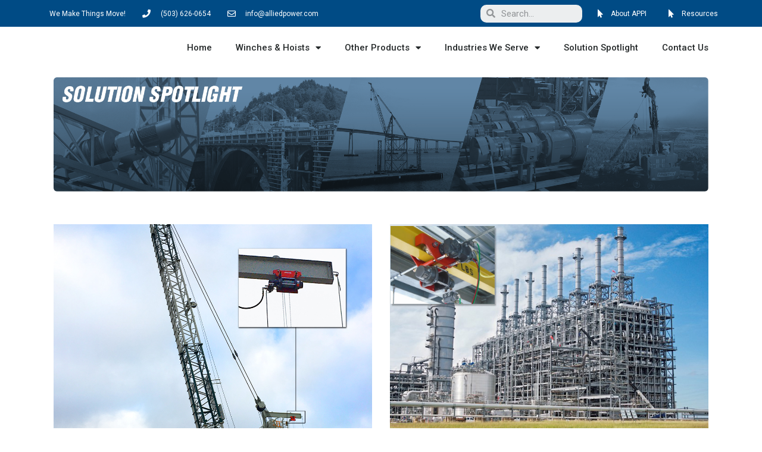

--- FILE ---
content_type: text/html; charset=UTF-8
request_url: https://staging.alliedpower.com/category/pneumatic-hoists/
body_size: 16793
content:
<!doctype html>
<html lang="en-US">
<head>
	<meta charset="UTF-8">
		<meta name="viewport" content="width=device-width, initial-scale=1">
	<link rel="profile" href="https://gmpg.org/xfn/11">
	<meta name='robots' content='noindex, nofollow' />

	<!-- This site is optimized with the Yoast SEO plugin v19.9 - https://yoast.com/wordpress/plugins/seo/ -->
	<title>Pneumatic Hoists Archives - Allied Power Products, Inc.</title>
	<meta property="og:locale" content="en_US" />
	<meta property="og:type" content="article" />
	<meta property="og:title" content="Pneumatic Hoists Archives - Allied Power Products, Inc." />
	<meta property="og:url" content="https://alliedpower.com/category/pneumatic-hoists/" />
	<meta property="og:site_name" content="Allied Power Products, Inc." />
	<meta property="og:image" content="https://staging.alliedpower.com/wp-content/uploads/2017/04/APPI-Logo.png" />
	<meta property="og:image:width" content="500" />
	<meta property="og:image:height" content="125" />
	<meta property="og:image:type" content="image/png" />
	<meta name="twitter:card" content="summary_large_image" />
	<meta name="twitter:site" content="@AppiWebmaster" />
	<script type="application/ld+json" class="yoast-schema-graph">{"@context":"https://schema.org","@graph":[{"@type":"CollectionPage","@id":"https://alliedpower.com/category/pneumatic-hoists/","url":"https://alliedpower.com/category/pneumatic-hoists/","name":"Pneumatic Hoists Archives - Allied Power Products, Inc.","isPartOf":{"@id":"https://alliedpower.com/#website"},"primaryImageOfPage":{"@id":"https://alliedpower.com/category/pneumatic-hoists/#primaryimage"},"image":{"@id":"https://alliedpower.com/category/pneumatic-hoists/#primaryimage"},"thumbnailUrl":"https://staging.alliedpower.com/wp-content/uploads/2020/04/64548_SolutionsSpotlight-1.jpg","breadcrumb":{"@id":"https://alliedpower.com/category/pneumatic-hoists/#breadcrumb"},"inLanguage":"en-US"},{"@type":"ImageObject","inLanguage":"en-US","@id":"https://alliedpower.com/category/pneumatic-hoists/#primaryimage","url":"https://staging.alliedpower.com/wp-content/uploads/2020/04/64548_SolutionsSpotlight-1.jpg","contentUrl":"https://staging.alliedpower.com/wp-content/uploads/2020/04/64548_SolutionsSpotlight-1.jpg","width":1000,"height":1155,"caption":"Columbia HG5000-P-02 Pneumatic Crane Maintenance Hoist"},{"@type":"BreadcrumbList","@id":"https://alliedpower.com/category/pneumatic-hoists/#breadcrumb","itemListElement":[{"@type":"ListItem","position":1,"name":"Home","item":"https://staging.alliedpower.com/"},{"@type":"ListItem","position":2,"name":"Pneumatic Hoists"}]},{"@type":"WebSite","@id":"https://alliedpower.com/#website","url":"https://alliedpower.com/","name":"Allied Power Products, Inc.","description":"The Winch &amp; Hoist Specialists","publisher":{"@id":"https://alliedpower.com/#organization"},"potentialAction":[{"@type":"SearchAction","target":{"@type":"EntryPoint","urlTemplate":"https://alliedpower.com/?s={search_term_string}"},"query-input":"required name=search_term_string"}],"inLanguage":"en-US"},{"@type":"Organization","@id":"https://alliedpower.com/#organization","name":"Allied Power Products, Inc. (APPI)","url":"https://alliedpower.com/","logo":{"@type":"ImageObject","inLanguage":"en-US","@id":"https://alliedpower.com/#/schema/logo/image/","url":"https://staging.alliedpower.com/wp-content/uploads/2016/05/Allied_Logo.jpg","contentUrl":"https://staging.alliedpower.com/wp-content/uploads/2016/05/Allied_Logo.jpg","width":600,"height":400,"caption":"Allied Power Products, Inc. (APPI)"},"image":{"@id":"https://alliedpower.com/#/schema/logo/image/"},"sameAs":["https://www.instagram.com/alliedpowerproductsinc/","https://www.linkedin.com/company/allied-power-products-inc./","https://www.youtube.com/user/AlliedPowerProducts","https://www.facebook.com/AlliedPowerProducts","https://twitter.com/AppiWebmaster"]}]}</script>
	<!-- / Yoast SEO plugin. -->


<link rel='dns-prefetch' href='//s.w.org' />
<link rel="alternate" type="application/rss+xml" title="Allied Power Products, Inc. &raquo; Feed" href="https://staging.alliedpower.com/feed/" />
<link rel="alternate" type="application/rss+xml" title="Allied Power Products, Inc. &raquo; Comments Feed" href="https://staging.alliedpower.com/comments/feed/" />
<link rel="alternate" type="application/rss+xml" title="Allied Power Products, Inc. &raquo; Pneumatic Hoists Category Feed" href="https://staging.alliedpower.com/category/pneumatic-hoists/feed/" />
		<!-- This site uses the Google Analytics by MonsterInsights plugin v9.11.1 - Using Analytics tracking - https://www.monsterinsights.com/ -->
		<!-- Note: MonsterInsights is not currently configured on this site. The site owner needs to authenticate with Google Analytics in the MonsterInsights settings panel. -->
					<!-- No tracking code set -->
				<!-- / Google Analytics by MonsterInsights -->
		<script>
window._wpemojiSettings = {"baseUrl":"https:\/\/s.w.org\/images\/core\/emoji\/14.0.0\/72x72\/","ext":".png","svgUrl":"https:\/\/s.w.org\/images\/core\/emoji\/14.0.0\/svg\/","svgExt":".svg","source":{"concatemoji":"https:\/\/staging.alliedpower.com\/wp-includes\/js\/wp-emoji-release.min.js?ver=6.0.11"}};
/*! This file is auto-generated */
!function(e,a,t){var n,r,o,i=a.createElement("canvas"),p=i.getContext&&i.getContext("2d");function s(e,t){var a=String.fromCharCode,e=(p.clearRect(0,0,i.width,i.height),p.fillText(a.apply(this,e),0,0),i.toDataURL());return p.clearRect(0,0,i.width,i.height),p.fillText(a.apply(this,t),0,0),e===i.toDataURL()}function c(e){var t=a.createElement("script");t.src=e,t.defer=t.type="text/javascript",a.getElementsByTagName("head")[0].appendChild(t)}for(o=Array("flag","emoji"),t.supports={everything:!0,everythingExceptFlag:!0},r=0;r<o.length;r++)t.supports[o[r]]=function(e){if(!p||!p.fillText)return!1;switch(p.textBaseline="top",p.font="600 32px Arial",e){case"flag":return s([127987,65039,8205,9895,65039],[127987,65039,8203,9895,65039])?!1:!s([55356,56826,55356,56819],[55356,56826,8203,55356,56819])&&!s([55356,57332,56128,56423,56128,56418,56128,56421,56128,56430,56128,56423,56128,56447],[55356,57332,8203,56128,56423,8203,56128,56418,8203,56128,56421,8203,56128,56430,8203,56128,56423,8203,56128,56447]);case"emoji":return!s([129777,127995,8205,129778,127999],[129777,127995,8203,129778,127999])}return!1}(o[r]),t.supports.everything=t.supports.everything&&t.supports[o[r]],"flag"!==o[r]&&(t.supports.everythingExceptFlag=t.supports.everythingExceptFlag&&t.supports[o[r]]);t.supports.everythingExceptFlag=t.supports.everythingExceptFlag&&!t.supports.flag,t.DOMReady=!1,t.readyCallback=function(){t.DOMReady=!0},t.supports.everything||(n=function(){t.readyCallback()},a.addEventListener?(a.addEventListener("DOMContentLoaded",n,!1),e.addEventListener("load",n,!1)):(e.attachEvent("onload",n),a.attachEvent("onreadystatechange",function(){"complete"===a.readyState&&t.readyCallback()})),(e=t.source||{}).concatemoji?c(e.concatemoji):e.wpemoji&&e.twemoji&&(c(e.twemoji),c(e.wpemoji)))}(window,document,window._wpemojiSettings);
</script>
<style>
img.wp-smiley,
img.emoji {
	display: inline !important;
	border: none !important;
	box-shadow: none !important;
	height: 1em !important;
	width: 1em !important;
	margin: 0 0.07em !important;
	vertical-align: -0.1em !important;
	background: none !important;
	padding: 0 !important;
}
</style>
	<link rel='stylesheet' id='wp-block-library-css'  href='https://staging.alliedpower.com/wp-includes/css/dist/block-library/style.min.css?ver=6.0.11' media='all' />
<style id='global-styles-inline-css'>
body{--wp--preset--color--black: #000000;--wp--preset--color--cyan-bluish-gray: #abb8c3;--wp--preset--color--white: #ffffff;--wp--preset--color--pale-pink: #f78da7;--wp--preset--color--vivid-red: #cf2e2e;--wp--preset--color--luminous-vivid-orange: #ff6900;--wp--preset--color--luminous-vivid-amber: #fcb900;--wp--preset--color--light-green-cyan: #7bdcb5;--wp--preset--color--vivid-green-cyan: #00d084;--wp--preset--color--pale-cyan-blue: #8ed1fc;--wp--preset--color--vivid-cyan-blue: #0693e3;--wp--preset--color--vivid-purple: #9b51e0;--wp--preset--gradient--vivid-cyan-blue-to-vivid-purple: linear-gradient(135deg,rgba(6,147,227,1) 0%,rgb(155,81,224) 100%);--wp--preset--gradient--light-green-cyan-to-vivid-green-cyan: linear-gradient(135deg,rgb(122,220,180) 0%,rgb(0,208,130) 100%);--wp--preset--gradient--luminous-vivid-amber-to-luminous-vivid-orange: linear-gradient(135deg,rgba(252,185,0,1) 0%,rgba(255,105,0,1) 100%);--wp--preset--gradient--luminous-vivid-orange-to-vivid-red: linear-gradient(135deg,rgba(255,105,0,1) 0%,rgb(207,46,46) 100%);--wp--preset--gradient--very-light-gray-to-cyan-bluish-gray: linear-gradient(135deg,rgb(238,238,238) 0%,rgb(169,184,195) 100%);--wp--preset--gradient--cool-to-warm-spectrum: linear-gradient(135deg,rgb(74,234,220) 0%,rgb(151,120,209) 20%,rgb(207,42,186) 40%,rgb(238,44,130) 60%,rgb(251,105,98) 80%,rgb(254,248,76) 100%);--wp--preset--gradient--blush-light-purple: linear-gradient(135deg,rgb(255,206,236) 0%,rgb(152,150,240) 100%);--wp--preset--gradient--blush-bordeaux: linear-gradient(135deg,rgb(254,205,165) 0%,rgb(254,45,45) 50%,rgb(107,0,62) 100%);--wp--preset--gradient--luminous-dusk: linear-gradient(135deg,rgb(255,203,112) 0%,rgb(199,81,192) 50%,rgb(65,88,208) 100%);--wp--preset--gradient--pale-ocean: linear-gradient(135deg,rgb(255,245,203) 0%,rgb(182,227,212) 50%,rgb(51,167,181) 100%);--wp--preset--gradient--electric-grass: linear-gradient(135deg,rgb(202,248,128) 0%,rgb(113,206,126) 100%);--wp--preset--gradient--midnight: linear-gradient(135deg,rgb(2,3,129) 0%,rgb(40,116,252) 100%);--wp--preset--duotone--dark-grayscale: url('#wp-duotone-dark-grayscale');--wp--preset--duotone--grayscale: url('#wp-duotone-grayscale');--wp--preset--duotone--purple-yellow: url('#wp-duotone-purple-yellow');--wp--preset--duotone--blue-red: url('#wp-duotone-blue-red');--wp--preset--duotone--midnight: url('#wp-duotone-midnight');--wp--preset--duotone--magenta-yellow: url('#wp-duotone-magenta-yellow');--wp--preset--duotone--purple-green: url('#wp-duotone-purple-green');--wp--preset--duotone--blue-orange: url('#wp-duotone-blue-orange');--wp--preset--font-size--small: 13px;--wp--preset--font-size--medium: 20px;--wp--preset--font-size--large: 36px;--wp--preset--font-size--x-large: 42px;}.has-black-color{color: var(--wp--preset--color--black) !important;}.has-cyan-bluish-gray-color{color: var(--wp--preset--color--cyan-bluish-gray) !important;}.has-white-color{color: var(--wp--preset--color--white) !important;}.has-pale-pink-color{color: var(--wp--preset--color--pale-pink) !important;}.has-vivid-red-color{color: var(--wp--preset--color--vivid-red) !important;}.has-luminous-vivid-orange-color{color: var(--wp--preset--color--luminous-vivid-orange) !important;}.has-luminous-vivid-amber-color{color: var(--wp--preset--color--luminous-vivid-amber) !important;}.has-light-green-cyan-color{color: var(--wp--preset--color--light-green-cyan) !important;}.has-vivid-green-cyan-color{color: var(--wp--preset--color--vivid-green-cyan) !important;}.has-pale-cyan-blue-color{color: var(--wp--preset--color--pale-cyan-blue) !important;}.has-vivid-cyan-blue-color{color: var(--wp--preset--color--vivid-cyan-blue) !important;}.has-vivid-purple-color{color: var(--wp--preset--color--vivid-purple) !important;}.has-black-background-color{background-color: var(--wp--preset--color--black) !important;}.has-cyan-bluish-gray-background-color{background-color: var(--wp--preset--color--cyan-bluish-gray) !important;}.has-white-background-color{background-color: var(--wp--preset--color--white) !important;}.has-pale-pink-background-color{background-color: var(--wp--preset--color--pale-pink) !important;}.has-vivid-red-background-color{background-color: var(--wp--preset--color--vivid-red) !important;}.has-luminous-vivid-orange-background-color{background-color: var(--wp--preset--color--luminous-vivid-orange) !important;}.has-luminous-vivid-amber-background-color{background-color: var(--wp--preset--color--luminous-vivid-amber) !important;}.has-light-green-cyan-background-color{background-color: var(--wp--preset--color--light-green-cyan) !important;}.has-vivid-green-cyan-background-color{background-color: var(--wp--preset--color--vivid-green-cyan) !important;}.has-pale-cyan-blue-background-color{background-color: var(--wp--preset--color--pale-cyan-blue) !important;}.has-vivid-cyan-blue-background-color{background-color: var(--wp--preset--color--vivid-cyan-blue) !important;}.has-vivid-purple-background-color{background-color: var(--wp--preset--color--vivid-purple) !important;}.has-black-border-color{border-color: var(--wp--preset--color--black) !important;}.has-cyan-bluish-gray-border-color{border-color: var(--wp--preset--color--cyan-bluish-gray) !important;}.has-white-border-color{border-color: var(--wp--preset--color--white) !important;}.has-pale-pink-border-color{border-color: var(--wp--preset--color--pale-pink) !important;}.has-vivid-red-border-color{border-color: var(--wp--preset--color--vivid-red) !important;}.has-luminous-vivid-orange-border-color{border-color: var(--wp--preset--color--luminous-vivid-orange) !important;}.has-luminous-vivid-amber-border-color{border-color: var(--wp--preset--color--luminous-vivid-amber) !important;}.has-light-green-cyan-border-color{border-color: var(--wp--preset--color--light-green-cyan) !important;}.has-vivid-green-cyan-border-color{border-color: var(--wp--preset--color--vivid-green-cyan) !important;}.has-pale-cyan-blue-border-color{border-color: var(--wp--preset--color--pale-cyan-blue) !important;}.has-vivid-cyan-blue-border-color{border-color: var(--wp--preset--color--vivid-cyan-blue) !important;}.has-vivid-purple-border-color{border-color: var(--wp--preset--color--vivid-purple) !important;}.has-vivid-cyan-blue-to-vivid-purple-gradient-background{background: var(--wp--preset--gradient--vivid-cyan-blue-to-vivid-purple) !important;}.has-light-green-cyan-to-vivid-green-cyan-gradient-background{background: var(--wp--preset--gradient--light-green-cyan-to-vivid-green-cyan) !important;}.has-luminous-vivid-amber-to-luminous-vivid-orange-gradient-background{background: var(--wp--preset--gradient--luminous-vivid-amber-to-luminous-vivid-orange) !important;}.has-luminous-vivid-orange-to-vivid-red-gradient-background{background: var(--wp--preset--gradient--luminous-vivid-orange-to-vivid-red) !important;}.has-very-light-gray-to-cyan-bluish-gray-gradient-background{background: var(--wp--preset--gradient--very-light-gray-to-cyan-bluish-gray) !important;}.has-cool-to-warm-spectrum-gradient-background{background: var(--wp--preset--gradient--cool-to-warm-spectrum) !important;}.has-blush-light-purple-gradient-background{background: var(--wp--preset--gradient--blush-light-purple) !important;}.has-blush-bordeaux-gradient-background{background: var(--wp--preset--gradient--blush-bordeaux) !important;}.has-luminous-dusk-gradient-background{background: var(--wp--preset--gradient--luminous-dusk) !important;}.has-pale-ocean-gradient-background{background: var(--wp--preset--gradient--pale-ocean) !important;}.has-electric-grass-gradient-background{background: var(--wp--preset--gradient--electric-grass) !important;}.has-midnight-gradient-background{background: var(--wp--preset--gradient--midnight) !important;}.has-small-font-size{font-size: var(--wp--preset--font-size--small) !important;}.has-medium-font-size{font-size: var(--wp--preset--font-size--medium) !important;}.has-large-font-size{font-size: var(--wp--preset--font-size--large) !important;}.has-x-large-font-size{font-size: var(--wp--preset--font-size--x-large) !important;}
</style>
<link rel='stylesheet' id='contact-form-7-css'  href='https://staging.alliedpower.com/wp-content/plugins/contact-form-7/includes/css/styles.css?ver=5.6.4' media='all' />
<link rel='stylesheet' id='cct-team-css'  href='https://staging.alliedpower.com/wp-content/plugins/custom-content-team/inc/../css/team.css?ver=6.0.11' media='all' />
<link rel='stylesheet' id='hello-elementor-css'  href='https://staging.alliedpower.com/wp-content/themes/hello-elementor/style.min.css?ver=2.6.1' media='all' />
<link rel='stylesheet' id='hello-elementor-theme-style-css'  href='https://staging.alliedpower.com/wp-content/themes/hello-elementor/theme.min.css?ver=2.6.1' media='all' />
<link rel='stylesheet' id='elementor-frontend-css'  href='https://staging.alliedpower.com/wp-content/plugins/elementor/assets/css/frontend-lite.min.css?ver=3.7.8' media='all' />
<link rel='stylesheet' id='elementor-post-31006964-css'  href='https://staging.alliedpower.com/wp-content/uploads/elementor/css/post-31006964.css?ver=1666902504' media='all' />
<link rel='stylesheet' id='elementor-icons-css'  href='https://staging.alliedpower.com/wp-content/plugins/elementor/assets/lib/eicons/css/elementor-icons.min.css?ver=5.16.0' media='all' />
<link rel='stylesheet' id='elementor-pro-css'  href='https://staging.alliedpower.com/wp-content/plugins/elementor-pro/assets/css/frontend-lite.min.css?ver=3.7.3' media='all' />
<link rel='stylesheet' id='elementor-global-css'  href='https://staging.alliedpower.com/wp-content/uploads/elementor/css/global.css?ver=1666902504' media='all' />
<link rel='stylesheet' id='elementor-post-31007931-css'  href='https://staging.alliedpower.com/wp-content/uploads/elementor/css/post-31007931.css?ver=1666902505' media='all' />
<link rel='stylesheet' id='elementor-post-31006995-css'  href='https://staging.alliedpower.com/wp-content/uploads/elementor/css/post-31006995.css?ver=1666902505' media='all' />
<link rel='stylesheet' id='elementor-post-31007022-css'  href='https://staging.alliedpower.com/wp-content/uploads/elementor/css/post-31007022.css?ver=1666902854' media='all' />
<link rel='stylesheet' id='tablepress-default-css'  href='https://staging.alliedpower.com/wp-content/tablepress-combined.min.css?ver=25' media='all' />
<link rel='stylesheet' id='tablepress-responsive-tables-css'  href='https://staging.alliedpower.com/wp-content/plugins/tablepress-responsive-tables/css/tablepress-responsive.min.css?ver=1.8' media='all' />
<link rel='stylesheet' id='hello-elementor-child-style-css'  href='https://staging.alliedpower.com/wp-content/themes/hello-theme-child-master/style.css?ver=1.0.0' media='all' />
<link rel='stylesheet' id='google-fonts-1-css'  href='https://fonts.googleapis.com/css?family=Roboto%3A100%2C100italic%2C200%2C200italic%2C300%2C300italic%2C400%2C400italic%2C500%2C500italic%2C600%2C600italic%2C700%2C700italic%2C800%2C800italic%2C900%2C900italic%7CRoboto+Slab%3A100%2C100italic%2C200%2C200italic%2C300%2C300italic%2C400%2C400italic%2C500%2C500italic%2C600%2C600italic%2C700%2C700italic%2C800%2C800italic%2C900%2C900italic&#038;display=auto&#038;ver=6.0.11' media='all' />
<link rel='stylesheet' id='elementor-icons-shared-0-css'  href='https://staging.alliedpower.com/wp-content/plugins/elementor/assets/lib/font-awesome/css/fontawesome.min.css?ver=5.15.3' media='all' />
<link rel='stylesheet' id='elementor-icons-fa-solid-css'  href='https://staging.alliedpower.com/wp-content/plugins/elementor/assets/lib/font-awesome/css/solid.min.css?ver=5.15.3' media='all' />
<link rel='stylesheet' id='elementor-icons-fa-regular-css'  href='https://staging.alliedpower.com/wp-content/plugins/elementor/assets/lib/font-awesome/css/regular.min.css?ver=5.15.3' media='all' />
<link rel='stylesheet' id='elementor-icons-fa-brands-css'  href='https://staging.alliedpower.com/wp-content/plugins/elementor/assets/lib/font-awesome/css/brands.min.css?ver=5.15.3' media='all' />
<script src='https://staging.alliedpower.com/wp-includes/js/jquery/jquery.min.js?ver=3.6.0' id='jquery-core-js'></script>
<script src='https://staging.alliedpower.com/wp-includes/js/jquery/jquery-migrate.min.js?ver=3.3.2' id='jquery-migrate-js'></script>
<link rel="https://api.w.org/" href="https://staging.alliedpower.com/wp-json/" /><link rel="alternate" type="application/json" href="https://staging.alliedpower.com/wp-json/wp/v2/categories/4200112" /><link rel="EditURI" type="application/rsd+xml" title="RSD" href="https://staging.alliedpower.com/xmlrpc.php?rsd" />
<link rel="wlwmanifest" type="application/wlwmanifest+xml" href="https://staging.alliedpower.com/wp-includes/wlwmanifest.xml" /> 
<meta name="generator" content="WordPress 6.0.11" />
<link rel="icon" href="https://staging.alliedpower.com/wp-content/uploads/2016/12/apple-icon-180x180-150x150.png" sizes="32x32" />
<link rel="icon" href="https://staging.alliedpower.com/wp-content/uploads/2016/12/apple-icon-180x180.png" sizes="192x192" />
<link rel="apple-touch-icon" href="https://staging.alliedpower.com/wp-content/uploads/2016/12/apple-icon-180x180.png" />
<meta name="msapplication-TileImage" content="https://staging.alliedpower.com/wp-content/uploads/2016/12/apple-icon-180x180.png" />
</head>
<body data-rsssl=1 class="archive category category-pneumatic-hoists category-4200112 wp-custom-logo elementor-default elementor-template-full-width elementor-kit-31006964 elementor-page-31007022">

<svg xmlns="http://www.w3.org/2000/svg" viewBox="0 0 0 0" width="0" height="0" focusable="false" role="none" style="visibility: hidden; position: absolute; left: -9999px; overflow: hidden;" ><defs><filter id="wp-duotone-dark-grayscale"><feColorMatrix color-interpolation-filters="sRGB" type="matrix" values=" .299 .587 .114 0 0 .299 .587 .114 0 0 .299 .587 .114 0 0 .299 .587 .114 0 0 " /><feComponentTransfer color-interpolation-filters="sRGB" ><feFuncR type="table" tableValues="0 0.49803921568627" /><feFuncG type="table" tableValues="0 0.49803921568627" /><feFuncB type="table" tableValues="0 0.49803921568627" /><feFuncA type="table" tableValues="1 1" /></feComponentTransfer><feComposite in2="SourceGraphic" operator="in" /></filter></defs></svg><svg xmlns="http://www.w3.org/2000/svg" viewBox="0 0 0 0" width="0" height="0" focusable="false" role="none" style="visibility: hidden; position: absolute; left: -9999px; overflow: hidden;" ><defs><filter id="wp-duotone-grayscale"><feColorMatrix color-interpolation-filters="sRGB" type="matrix" values=" .299 .587 .114 0 0 .299 .587 .114 0 0 .299 .587 .114 0 0 .299 .587 .114 0 0 " /><feComponentTransfer color-interpolation-filters="sRGB" ><feFuncR type="table" tableValues="0 1" /><feFuncG type="table" tableValues="0 1" /><feFuncB type="table" tableValues="0 1" /><feFuncA type="table" tableValues="1 1" /></feComponentTransfer><feComposite in2="SourceGraphic" operator="in" /></filter></defs></svg><svg xmlns="http://www.w3.org/2000/svg" viewBox="0 0 0 0" width="0" height="0" focusable="false" role="none" style="visibility: hidden; position: absolute; left: -9999px; overflow: hidden;" ><defs><filter id="wp-duotone-purple-yellow"><feColorMatrix color-interpolation-filters="sRGB" type="matrix" values=" .299 .587 .114 0 0 .299 .587 .114 0 0 .299 .587 .114 0 0 .299 .587 .114 0 0 " /><feComponentTransfer color-interpolation-filters="sRGB" ><feFuncR type="table" tableValues="0.54901960784314 0.98823529411765" /><feFuncG type="table" tableValues="0 1" /><feFuncB type="table" tableValues="0.71764705882353 0.25490196078431" /><feFuncA type="table" tableValues="1 1" /></feComponentTransfer><feComposite in2="SourceGraphic" operator="in" /></filter></defs></svg><svg xmlns="http://www.w3.org/2000/svg" viewBox="0 0 0 0" width="0" height="0" focusable="false" role="none" style="visibility: hidden; position: absolute; left: -9999px; overflow: hidden;" ><defs><filter id="wp-duotone-blue-red"><feColorMatrix color-interpolation-filters="sRGB" type="matrix" values=" .299 .587 .114 0 0 .299 .587 .114 0 0 .299 .587 .114 0 0 .299 .587 .114 0 0 " /><feComponentTransfer color-interpolation-filters="sRGB" ><feFuncR type="table" tableValues="0 1" /><feFuncG type="table" tableValues="0 0.27843137254902" /><feFuncB type="table" tableValues="0.5921568627451 0.27843137254902" /><feFuncA type="table" tableValues="1 1" /></feComponentTransfer><feComposite in2="SourceGraphic" operator="in" /></filter></defs></svg><svg xmlns="http://www.w3.org/2000/svg" viewBox="0 0 0 0" width="0" height="0" focusable="false" role="none" style="visibility: hidden; position: absolute; left: -9999px; overflow: hidden;" ><defs><filter id="wp-duotone-midnight"><feColorMatrix color-interpolation-filters="sRGB" type="matrix" values=" .299 .587 .114 0 0 .299 .587 .114 0 0 .299 .587 .114 0 0 .299 .587 .114 0 0 " /><feComponentTransfer color-interpolation-filters="sRGB" ><feFuncR type="table" tableValues="0 0" /><feFuncG type="table" tableValues="0 0.64705882352941" /><feFuncB type="table" tableValues="0 1" /><feFuncA type="table" tableValues="1 1" /></feComponentTransfer><feComposite in2="SourceGraphic" operator="in" /></filter></defs></svg><svg xmlns="http://www.w3.org/2000/svg" viewBox="0 0 0 0" width="0" height="0" focusable="false" role="none" style="visibility: hidden; position: absolute; left: -9999px; overflow: hidden;" ><defs><filter id="wp-duotone-magenta-yellow"><feColorMatrix color-interpolation-filters="sRGB" type="matrix" values=" .299 .587 .114 0 0 .299 .587 .114 0 0 .299 .587 .114 0 0 .299 .587 .114 0 0 " /><feComponentTransfer color-interpolation-filters="sRGB" ><feFuncR type="table" tableValues="0.78039215686275 1" /><feFuncG type="table" tableValues="0 0.94901960784314" /><feFuncB type="table" tableValues="0.35294117647059 0.47058823529412" /><feFuncA type="table" tableValues="1 1" /></feComponentTransfer><feComposite in2="SourceGraphic" operator="in" /></filter></defs></svg><svg xmlns="http://www.w3.org/2000/svg" viewBox="0 0 0 0" width="0" height="0" focusable="false" role="none" style="visibility: hidden; position: absolute; left: -9999px; overflow: hidden;" ><defs><filter id="wp-duotone-purple-green"><feColorMatrix color-interpolation-filters="sRGB" type="matrix" values=" .299 .587 .114 0 0 .299 .587 .114 0 0 .299 .587 .114 0 0 .299 .587 .114 0 0 " /><feComponentTransfer color-interpolation-filters="sRGB" ><feFuncR type="table" tableValues="0.65098039215686 0.40392156862745" /><feFuncG type="table" tableValues="0 1" /><feFuncB type="table" tableValues="0.44705882352941 0.4" /><feFuncA type="table" tableValues="1 1" /></feComponentTransfer><feComposite in2="SourceGraphic" operator="in" /></filter></defs></svg><svg xmlns="http://www.w3.org/2000/svg" viewBox="0 0 0 0" width="0" height="0" focusable="false" role="none" style="visibility: hidden; position: absolute; left: -9999px; overflow: hidden;" ><defs><filter id="wp-duotone-blue-orange"><feColorMatrix color-interpolation-filters="sRGB" type="matrix" values=" .299 .587 .114 0 0 .299 .587 .114 0 0 .299 .587 .114 0 0 .299 .587 .114 0 0 " /><feComponentTransfer color-interpolation-filters="sRGB" ><feFuncR type="table" tableValues="0.098039215686275 1" /><feFuncG type="table" tableValues="0 0.66274509803922" /><feFuncB type="table" tableValues="0.84705882352941 0.41960784313725" /><feFuncA type="table" tableValues="1 1" /></feComponentTransfer><feComposite in2="SourceGraphic" operator="in" /></filter></defs></svg>
<a class="skip-link screen-reader-text" href="#content">
	Skip to content</a>

		<div data-elementor-type="header" data-elementor-id="31007931" class="elementor elementor-31007931 elementor-location-header">
								<section class="elementor-section elementor-top-section elementor-element elementor-element-6911149e elementor-section-height-min-height elementor-section-content-middle elementor-section-boxed elementor-section-height-default elementor-section-items-middle" data-id="6911149e" data-element_type="section" data-settings="{&quot;background_background&quot;:&quot;classic&quot;}">
						<div class="elementor-container elementor-column-gap-no">
					<div class="elementor-column elementor-col-33 elementor-top-column elementor-element elementor-element-3df203aa" data-id="3df203aa" data-element_type="column">
			<div class="elementor-widget-wrap elementor-element-populated">
								<div class="elementor-element elementor-element-34aefcaa elementor-icon-list--layout-inline elementor-mobile-align-center elementor-hidden-phone elementor-list-item-link-full_width elementor-widget elementor-widget-icon-list" data-id="34aefcaa" data-element_type="widget" data-widget_type="icon-list.default">
				<div class="elementor-widget-container">
			<link rel="stylesheet" href="https://staging.alliedpower.com/wp-content/plugins/elementor/assets/css/widget-icon-list.min.css">		<ul class="elementor-icon-list-items elementor-inline-items">
							<li class="elementor-icon-list-item elementor-inline-item">
											<span class="elementor-icon-list-icon">
													</span>
										<span class="elementor-icon-list-text">We Make Things Move!</span>
									</li>
								<li class="elementor-icon-list-item elementor-inline-item">
											<span class="elementor-icon-list-icon">
							<i aria-hidden="true" class="fas fa-phone"></i>						</span>
										<span class="elementor-icon-list-text">(503) 626-0654</span>
									</li>
								<li class="elementor-icon-list-item elementor-inline-item">
											<span class="elementor-icon-list-icon">
							<i aria-hidden="true" class="far fa-envelope"></i>						</span>
										<span class="elementor-icon-list-text">info@alliedpower.com</span>
									</li>
						</ul>
				</div>
				</div>
					</div>
		</div>
				<div class="elementor-column elementor-col-33 elementor-top-column elementor-element elementor-element-4d7be99" data-id="4d7be99" data-element_type="column">
			<div class="elementor-widget-wrap elementor-element-populated">
								<div class="elementor-element elementor-element-0e7107b elementor-search-form--skin-minimal elementor-widget elementor-widget-search-form" data-id="0e7107b" data-element_type="widget" data-settings="{&quot;skin&quot;:&quot;minimal&quot;}" data-widget_type="search-form.default">
				<div class="elementor-widget-container">
			<link rel="stylesheet" href="https://staging.alliedpower.com/wp-content/plugins/elementor-pro/assets/css/widget-theme-elements.min.css">		<form class="elementor-search-form" role="search" action="https://staging.alliedpower.com" method="get">
									<div class="elementor-search-form__container">
									<div class="elementor-search-form__icon">
						<i aria-hidden="true" class="fas fa-search"></i>						<span class="elementor-screen-only">Search</span>
					</div>
								<input placeholder="Search..." class="elementor-search-form__input" type="search" name="s" title="Search" value="">
															</div>
		</form>
				</div>
				</div>
					</div>
		</div>
				<div class="elementor-column elementor-col-33 elementor-top-column elementor-element elementor-element-28b38f16" data-id="28b38f16" data-element_type="column">
			<div class="elementor-widget-wrap elementor-element-populated">
								<div class="elementor-element elementor-element-790fa76 elementor-icon-list--layout-inline elementor-mobile-align-center elementor-hidden-phone elementor-align-right elementor-list-item-link-full_width elementor-widget elementor-widget-icon-list" data-id="790fa76" data-element_type="widget" data-widget_type="icon-list.default">
				<div class="elementor-widget-container">
					<ul class="elementor-icon-list-items elementor-inline-items">
							<li class="elementor-icon-list-item elementor-inline-item">
											<a href="https://staging.alliedpower.com/appi/">

												<span class="elementor-icon-list-icon">
							<i aria-hidden="true" class="fas fa-mouse-pointer"></i>						</span>
										<span class="elementor-icon-list-text">About APPI</span>
											</a>
									</li>
								<li class="elementor-icon-list-item elementor-inline-item">
											<a href="https://staging.alliedpower.com/resources/">

												<span class="elementor-icon-list-icon">
							<i aria-hidden="true" class="fas fa-mouse-pointer"></i>						</span>
										<span class="elementor-icon-list-text">Resources</span>
											</a>
									</li>
						</ul>
				</div>
				</div>
					</div>
		</div>
							</div>
		</section>
				<section class="elementor-section elementor-top-section elementor-element elementor-element-6a1dec9f elementor-section-content-middle elementor-section-height-min-height elementor-section-boxed elementor-section-height-default elementor-section-items-middle" data-id="6a1dec9f" data-element_type="section" data-settings="{&quot;background_background&quot;:&quot;classic&quot;}">
						<div class="elementor-container elementor-column-gap-no">
					<div class="elementor-column elementor-col-100 elementor-top-column elementor-element elementor-element-76e2bcfa" data-id="76e2bcfa" data-element_type="column">
			<div class="elementor-widget-wrap elementor-element-populated">
								<div class="elementor-element elementor-element-5b365875 elementor-nav-menu__align-right elementor-nav-menu--stretch elementor-nav-menu--dropdown-tablet elementor-nav-menu__text-align-aside elementor-nav-menu--toggle elementor-nav-menu--burger elementor-widget elementor-widget-nav-menu" data-id="5b365875" data-element_type="widget" data-settings="{&quot;full_width&quot;:&quot;stretch&quot;,&quot;sticky&quot;:&quot;top&quot;,&quot;layout&quot;:&quot;horizontal&quot;,&quot;submenu_icon&quot;:{&quot;value&quot;:&quot;&lt;i class=\&quot;fas fa-caret-down\&quot;&gt;&lt;\/i&gt;&quot;,&quot;library&quot;:&quot;fa-solid&quot;},&quot;toggle&quot;:&quot;burger&quot;,&quot;sticky_on&quot;:[&quot;desktop&quot;,&quot;tablet&quot;,&quot;mobile&quot;],&quot;sticky_offset&quot;:0,&quot;sticky_effects_offset&quot;:0}" data-widget_type="nav-menu.default">
				<div class="elementor-widget-container">
			<link rel="stylesheet" href="https://staging.alliedpower.com/wp-content/plugins/elementor-pro/assets/css/widget-nav-menu.min.css">			<nav migration_allowed="1" migrated="0" role="navigation" class="elementor-nav-menu--main elementor-nav-menu__container elementor-nav-menu--layout-horizontal e--pointer-background e--animation-fade">
				<ul id="menu-1-5b365875" class="elementor-nav-menu"><li class="menu-item menu-item-type-custom menu-item-object-custom menu-item-545"><a href="/" class="elementor-item">Home</a></li>
<li class="menu-item menu-item-type-custom menu-item-object-custom menu-item-has-children menu-item-543"><a href="#" class="elementor-item elementor-item-anchor">Winches &#038; Hoists</a>
<ul class="sub-menu elementor-nav-menu--dropdown">
	<li class="menu-item menu-item-type-post_type menu-item-object-page menu-item-has-children menu-item-18"><a href="https://staging.alliedpower.com/ac-electric-hoists-lifting/" class="elementor-sub-item">AC Electric Hoists (Lifting)</a>
	<ul class="sub-menu elementor-nav-menu--dropdown">
		<li class="menu-item menu-item-type-post_type menu-item-object-page menu-item-15"><a href="https://staging.alliedpower.com/hd-series-2000-lbs/" class="elementor-sub-item">HD Series Electric Hoists (to 2000 lbs.)</a></li>
		<li class="menu-item menu-item-type-post_type menu-item-object-page menu-item-39"><a href="https://staging.alliedpower.com/hf-series-4700lbs/" class="elementor-sub-item">HF Series Electric Hoists (to 4700 lbs.)</a></li>
		<li class="menu-item menu-item-type-post_type menu-item-object-page menu-item-38"><a href="https://staging.alliedpower.com/hg-series-5600-lbs/" class="elementor-sub-item">HG Series Electric Hoists (to 5600 lbs.)</a></li>
		<li class="menu-item menu-item-type-post_type menu-item-object-page menu-item-168"><a href="https://staging.alliedpower.com/hl-series-15000-lbs-ac/" class="elementor-sub-item">HL Series Electric Hoists (to 15,000 lbs.)</a></li>
		<li class="menu-item menu-item-type-post_type menu-item-object-page menu-item-1907"><a href="https://staging.alliedpower.com/hu-series-to-21000-lbs/" class="elementor-sub-item">HU Series Electric Hoists (to 21,000 lbs.)</a></li>
		<li class="menu-item menu-item-type-post_type menu-item-object-page menu-item-1908"><a href="https://staging.alliedpower.com/hv-series-to-28000-lbs/" class="elementor-sub-item">HV Series Electric Hoists (to 28,000 lbs.)</a></li>
		<li class="menu-item menu-item-type-post_type menu-item-object-page menu-item-1909"><a href="https://staging.alliedpower.com/hw-series-to-40000-lbs/" class="elementor-sub-item">HW Series Electric Hoists (to 40,000 lbs.)</a></li>
		<li class="menu-item menu-item-type-post_type menu-item-object-page menu-item-1883"><a href="https://staging.alliedpower.com/hx-series-to-64000-lbs/" class="elementor-sub-item">HX Series Electric Hoists (to 64,000 lbs.)</a></li>
		<li class="menu-item menu-item-type-post_type menu-item-object-page menu-item-1177"><a href="https://staging.alliedpower.com/certo-9400-lbs/" class="elementor-sub-item">CERTO Series (to 9400 lbs.)</a></li>
		<li class="menu-item menu-item-type-post_type menu-item-object-page menu-item-176"><a href="https://staging.alliedpower.com/hc-series-2000-lbs/" class="elementor-sub-item">HC Series (to 2000 lbs.)</a></li>
		<li class="menu-item menu-item-type-post_type menu-item-object-page menu-item-186"><a href="https://staging.alliedpower.com/asme-b307-compliant-hoists/" class="elementor-sub-item">ASME B30.7 Compliant Hoists</a></li>
		<li class="menu-item menu-item-type-post_type menu-item-object-page menu-item-182"><a href="https://staging.alliedpower.com/hmh-series-portable-winches-hoists/" class="elementor-sub-item">HMH Series Hook Mounted Hoists</a></li>
	</ul>
</li>
	<li class="menu-item menu-item-type-post_type menu-item-object-page menu-item-has-children menu-item-46"><a href="https://staging.alliedpower.com/ac-electric-winches-pulling/" class="elementor-sub-item">AC Electric Winches (Pulling)</a>
	<ul class="sub-menu elementor-nav-menu--dropdown">
		<li class="menu-item menu-item-type-post_type menu-item-object-page menu-item-187"><a href="https://staging.alliedpower.com/wd-series-2400-lbs/" class="elementor-sub-item">WD Series Electric Winches (to 2400 lbs.)</a></li>
		<li class="menu-item menu-item-type-post_type menu-item-object-page menu-item-756"><a href="https://staging.alliedpower.com/wf-series-7000-lbs/" class="elementor-sub-item">WF Series Electric Winches (to 7000 lbs.)</a></li>
		<li class="menu-item menu-item-type-post_type menu-item-object-page menu-item-175"><a href="https://staging.alliedpower.com/wg-series-11000-lbs/" class="elementor-sub-item">WG Series Electric Winches (to 11,000 lbs.)</a></li>
		<li class="menu-item menu-item-type-post_type menu-item-object-page menu-item-6505288"><a href="https://staging.alliedpower.com/wk-series-17000-lbs/" class="elementor-sub-item">WK Series Electric Winches (to 17,000 lbs.)</a></li>
		<li class="menu-item menu-item-type-post_type menu-item-object-page menu-item-97"><a href="https://staging.alliedpower.com/wn-series-20000-lbs/" class="elementor-sub-item">WN Series Electric Winches (to 20,000 lbs.)</a></li>
		<li class="menu-item menu-item-type-post_type menu-item-object-page menu-item-162"><a href="https://staging.alliedpower.com/wr-series-40000-lbs-ac/" class="elementor-sub-item">WR Series Electric Winches (to 40,000 lbs.)</a></li>
		<li class="menu-item menu-item-type-post_type menu-item-object-page menu-item-29506594"><a href="https://staging.alliedpower.com/wt-series-20000-lbs/" class="elementor-sub-item">WT Series Electric Winches (to 20,000 lbs.)</a></li>
	</ul>
</li>
	<li class="menu-item menu-item-type-post_type menu-item-object-page menu-item-has-children menu-item-45"><a href="https://staging.alliedpower.com/pneumatic-hoists-lifting/" class="elementor-sub-item">Pneumatic Hoists (Lifting)</a>
	<ul class="sub-menu elementor-nav-menu--dropdown">
		<li class="menu-item menu-item-type-post_type menu-item-object-page menu-item-171"><a href="https://staging.alliedpower.com/hd-series-2000-lbs-pn/" class="elementor-sub-item">HD Series Pneumatic Hoists (to 2000 lbs.)</a></li>
		<li class="menu-item menu-item-type-post_type menu-item-object-page menu-item-170"><a href="https://staging.alliedpower.com/hf-series-3150-lbs/" class="elementor-sub-item">HF Series Pneumatic Hoists (to 3150 lbs.)</a></li>
		<li class="menu-item menu-item-type-post_type menu-item-object-page menu-item-169"><a href="https://staging.alliedpower.com/hg-series-5000-lbs/" class="elementor-sub-item">HG Series Pneumatic Hoists (to 5000 lbs.)</a></li>
		<li class="menu-item menu-item-type-post_type menu-item-object-page menu-item-1214"><a href="https://staging.alliedpower.com/hl-series-15000-lbs/" class="elementor-sub-item">HL Series Pneumatic Hoists (to 15,000 lbs.)</a></li>
		<li class="menu-item menu-item-type-post_type menu-item-object-page menu-item-1478"><a href="https://staging.alliedpower.com/hs-series-to-16500-lbs/" class="elementor-sub-item">HS Series Pneumatic Hoists (to 16,500 lbs.)</a></li>
		<li class="menu-item menu-item-type-post_type menu-item-object-page menu-item-1544"><a href="https://staging.alliedpower.com/certo-pneumatic-to-13000-lbs/" class="elementor-sub-item">CERTO Series (to 13,000 lbs.)</a></li>
	</ul>
</li>
	<li class="menu-item menu-item-type-post_type menu-item-object-page menu-item-has-children menu-item-188"><a href="https://staging.alliedpower.com/pneumatic-winches-pulling/" class="elementor-sub-item">Pneumatic Winches (Pulling)</a>
	<ul class="sub-menu elementor-nav-menu--dropdown">
		<li class="menu-item menu-item-type-post_type menu-item-object-page menu-item-166"><a href="https://staging.alliedpower.com/wd-series-2700-lbs/" class="elementor-sub-item">WD Series Pneumatic Winches (to 2700 lbs.)</a></li>
		<li class="menu-item menu-item-type-post_type menu-item-object-page menu-item-165"><a href="https://staging.alliedpower.com/wf-series-6300-lbs/" class="elementor-sub-item">WF Series Pneumatic Winches (to 6300 lbs.)</a></li>
		<li class="menu-item menu-item-type-post_type menu-item-object-page menu-item-189"><a href="https://staging.alliedpower.com/wg-series-10000-lbs/" class="elementor-sub-item">WG Series Pneumatic Winches (to 10,000 lbs.)</a></li>
		<li class="menu-item menu-item-type-post_type menu-item-object-page menu-item-190"><a href="https://staging.alliedpower.com/wn-series-20000-lbs-pn/" class="elementor-sub-item">WN Series Pneumatic Winches (to 20,000 lbs.)</a></li>
		<li class="menu-item menu-item-type-post_type menu-item-object-page menu-item-191"><a href="https://staging.alliedpower.com/wr-series-40000-pneu/" class="elementor-sub-item">WR Series Pneumatic Winches (to 40,000 lbs.)</a></li>
	</ul>
</li>
	<li class="menu-item menu-item-type-post_type menu-item-object-page menu-item-43"><a href="https://staging.alliedpower.com/hydraulic-winches-hoists/" class="elementor-sub-item">Hydraulic Winches &#038; Hoists</a></li>
	<li class="menu-item menu-item-type-post_type menu-item-object-page menu-item-42"><a href="https://staging.alliedpower.com/dc-electric-winches-hoists/" class="elementor-sub-item">DC Electric Winches &#038; Hoists</a></li>
	<li class="menu-item menu-item-type-post_type menu-item-object-page menu-item-41"><a href="https://staging.alliedpower.com/self-contained-winch-hoist-systems/" class="elementor-sub-item">Self-Contained Systems</a></li>
	<li class="menu-item menu-item-type-post_type menu-item-object-page menu-item-1195"><a href="https://staging.alliedpower.com/custom-winches-hoists/" class="elementor-sub-item">Custom Units</a></li>
</ul>
</li>
<li class="menu-item menu-item-type-custom menu-item-object-custom menu-item-has-children menu-item-544"><a href="#" class="elementor-item elementor-item-anchor">Other Products</a>
<ul class="sub-menu elementor-nav-menu--dropdown">
	<li class="menu-item menu-item-type-post_type menu-item-object-page menu-item-2828"><a href="https://staging.alliedpower.com/cranes/" class="elementor-sub-item">Cranes</a></li>
	<li class="menu-item menu-item-type-post_type menu-item-object-page menu-item-2770"><a href="https://staging.alliedpower.com/capstans/" class="elementor-sub-item">Capstans</a></li>
	<li class="menu-item menu-item-type-post_type menu-item-object-page menu-item-106"><a href="https://staging.alliedpower.com/hammerhead-trolleys/" class="elementor-sub-item">Hammerhead Trolleys</a></li>
	<li class="menu-item menu-item-type-post_type menu-item-object-page menu-item-105"><a href="https://staging.alliedpower.com/manual-overhead-trolleys/" class="elementor-sub-item">Manual Overhead Trolleys</a></li>
	<li class="menu-item menu-item-type-post_type menu-item-object-page menu-item-104"><a href="https://staging.alliedpower.com/autoadvance-line-spoolers/" class="elementor-sub-item">AutoAdvance Line Spoolers</a></li>
	<li class="menu-item menu-item-type-post_type menu-item-object-page menu-item-103"><a href="https://staging.alliedpower.com/lead-sheaves-2/" class="elementor-sub-item">Lead Sheaves</a></li>
	<li class="menu-item menu-item-type-post_type menu-item-object-page menu-item-102"><a href="https://staging.alliedpower.com/strap-drum-winch-hoist-conversions/" class="elementor-sub-item">Strap Drum Conversions</a></li>
	<li class="menu-item menu-item-type-post_type menu-item-object-page menu-item-101"><a href="https://staging.alliedpower.com/one-line-system-ols/" class="elementor-sub-item">One-Line System (OLS)</a></li>
	<li class="menu-item menu-item-type-post_type menu-item-object-page menu-item-1276"><a href="https://staging.alliedpower.com/cable-tensioners-winch-hoists/" class="elementor-sub-item">Cable Tensioners</a></li>
	<li class="menu-item menu-item-type-custom menu-item-object-custom menu-item-970"><a href="https://staging.alliedpower.com/hazardous-locations/" class="elementor-sub-item">Hazardous Locations</a></li>
	<li class="menu-item menu-item-type-post_type menu-item-object-page menu-item-100"><a href="https://staging.alliedpower.com/winch-hoist-options/" class="elementor-sub-item">Options</a></li>
</ul>
</li>
<li class="menu-item menu-item-type-custom menu-item-object-custom menu-item-has-children menu-item-547"><a href="#" class="elementor-item elementor-item-anchor">Industries We Serve</a>
<ul class="sub-menu elementor-nav-menu--dropdown">
	<li class="menu-item menu-item-type-custom menu-item-object-custom menu-item-has-children menu-item-1236"><a href="#" class="elementor-sub-item elementor-item-anchor">Logging/Forestry</a>
	<ul class="sub-menu elementor-nav-menu--dropdown">
		<li class="menu-item menu-item-type-post_type menu-item-object-page menu-item-274"><a href="https://staging.alliedpower.com/yarder-loader-logging-winch-applications/" class="elementor-sub-item">Yarder/Loader Applications</a></li>
	</ul>
</li>
	<li class="menu-item menu-item-type-custom menu-item-object-custom menu-item-has-children menu-item-1237"><a href="#" class="elementor-sub-item elementor-item-anchor">Construction</a>
	<ul class="sub-menu elementor-nav-menu--dropdown">
		<li class="menu-item menu-item-type-post_type menu-item-object-page menu-item-515"><a href="https://staging.alliedpower.com/glass-installation-systems-winch-hoist/" class="elementor-sub-item">Glass Installation Systems</a></li>
		<li class="menu-item menu-item-type-post_type menu-item-object-page menu-item-514"><a href="https://staging.alliedpower.com/utility-material-handling-systems-winch-hoists/" class="elementor-sub-item">Utility and Material Handling</a></li>
	</ul>
</li>
	<li class="menu-item menu-item-type-custom menu-item-object-custom menu-item-has-children menu-item-1238"><a href="#" class="elementor-sub-item elementor-item-anchor">High-Lift</a>
	<ul class="sub-menu elementor-nav-menu--dropdown">
		<li class="menu-item menu-item-type-post_type menu-item-object-page menu-item-706"><a href="https://staging.alliedpower.com/smoke-stack-hoists/" class="elementor-sub-item">Smoke Stack Hoists</a></li>
		<li class="menu-item menu-item-type-post_type menu-item-object-page menu-item-707"><a href="https://staging.alliedpower.com/wind-tower-hoist-applications/" class="elementor-sub-item">Wind Tower Applications</a></li>
		<li class="menu-item menu-item-type-post_type menu-item-object-page menu-item-708"><a href="https://staging.alliedpower.com/tower-erection-hoists-winches/" class="elementor-sub-item">Tower Erection</a></li>
	</ul>
</li>
	<li class="menu-item menu-item-type-custom menu-item-object-custom menu-item-has-children menu-item-552"><a href="#" class="elementor-sub-item elementor-item-anchor">Utilities</a>
	<ul class="sub-menu elementor-nav-menu--dropdown">
		<li class="menu-item menu-item-type-post_type menu-item-object-page menu-item-262"><a href="https://staging.alliedpower.com/oil-gas-winches-hoists/" class="elementor-sub-item">Oil &#038; Gas</a></li>
		<li class="menu-item menu-item-type-post_type menu-item-object-page menu-item-261"><a href="https://staging.alliedpower.com/waste-management-systems-winches-hoists/" class="elementor-sub-item">Waste Management</a></li>
		<li class="menu-item menu-item-type-post_type menu-item-object-page menu-item-260"><a href="https://staging.alliedpower.com/pipe-bursting-utility-winch/" class="elementor-sub-item">Pipe-Bursting</a></li>
	</ul>
</li>
	<li class="menu-item menu-item-type-custom menu-item-object-custom menu-item-has-children menu-item-553"><a href="#" class="elementor-sub-item elementor-item-anchor">Tractor Systems</a>
	<ul class="sub-menu elementor-nav-menu--dropdown">
		<li class="menu-item menu-item-type-post_type menu-item-object-page menu-item-265"><a href="https://staging.alliedpower.com/tractor-winch-packages/" class="elementor-sub-item">Tractor Winch Packages</a></li>
		<li class="menu-item menu-item-type-post_type menu-item-object-page menu-item-264"><a href="https://staging.alliedpower.com/line-sagging-winch-packages/" class="elementor-sub-item">Line-sagging Packages</a></li>
	</ul>
</li>
	<li class="menu-item menu-item-type-custom menu-item-object-custom menu-item-has-children menu-item-554"><a href="#" class="elementor-sub-item elementor-item-anchor">Mining</a>
	<ul class="sub-menu elementor-nav-menu--dropdown">
		<li class="menu-item menu-item-type-post_type menu-item-object-page menu-item-268"><a href="https://staging.alliedpower.com/mining-winch-hoist-conveyor-tensioning/" class="elementor-sub-item">Conveyor Tensioning</a></li>
		<li class="menu-item menu-item-type-post_type menu-item-object-page menu-item-267"><a href="https://staging.alliedpower.com/mining-hoist-winch-reeving-applications/" class="elementor-sub-item">Reeving Applications</a></li>
	</ul>
</li>
	<li class="menu-item menu-item-type-custom menu-item-object-custom menu-item-has-children menu-item-555"><a href="#" class="elementor-sub-item elementor-item-anchor">Marine</a>
	<ul class="sub-menu elementor-nav-menu--dropdown">
		<li class="menu-item menu-item-type-post_type menu-item-object-page menu-item-272"><a href="https://staging.alliedpower.com/commercial-fishing-winch-hoist/" class="elementor-sub-item">Commercial Fishing</a></li>
		<li class="menu-item menu-item-type-post_type menu-item-object-page menu-item-271"><a href="https://staging.alliedpower.com/marine-construction-winch-hoist/" class="elementor-sub-item">Marine Construction</a></li>
		<li class="menu-item menu-item-type-post_type menu-item-object-page menu-item-270"><a href="https://staging.alliedpower.com/marine-research-winch-hoists/" class="elementor-sub-item">Marine Research</a></li>
	</ul>
</li>
	<li class="menu-item menu-item-type-custom menu-item-object-custom menu-item-has-children menu-item-1239"><a href="#" class="elementor-sub-item elementor-item-anchor">Arts and Entertainment</a>
	<ul class="sub-menu elementor-nav-menu--dropdown">
		<li class="menu-item menu-item-type-post_type menu-item-object-page menu-item-691"><a href="https://staging.alliedpower.com/theater-winches-hoists/" class="elementor-sub-item">Theatres</a></li>
		<li class="menu-item menu-item-type-post_type menu-item-object-page menu-item-692"><a href="https://staging.alliedpower.com/scoreboard-hoist-systems/" class="elementor-sub-item">Scoreboard Hoists</a></li>
	</ul>
</li>
	<li class="menu-item menu-item-type-custom menu-item-object-custom menu-item-has-children menu-item-1240"><a href="#" class="elementor-sub-item elementor-item-anchor">Aerospace/Defense</a>
	<ul class="sub-menu elementor-nav-menu--dropdown">
		<li class="menu-item menu-item-type-post_type menu-item-object-page menu-item-276"><a href="https://staging.alliedpower.com/aerostat-systems-winch-hoist/" class="elementor-sub-item">Aerostat Systems</a></li>
		<li class="menu-item menu-item-type-post_type menu-item-object-page menu-item-653"><a href="https://staging.alliedpower.com/military-winch-hoists/" class="elementor-sub-item">Military Use</a></li>
	</ul>
</li>
	<li class="menu-item menu-item-type-custom menu-item-object-custom menu-item-has-children menu-item-4450"><a href="#" class="elementor-sub-item elementor-item-anchor">Rail</a>
	<ul class="sub-menu elementor-nav-menu--dropdown">
		<li class="menu-item menu-item-type-post_type menu-item-object-page menu-item-4451"><a href="https://staging.alliedpower.com/railcar-positioning-systems/" class="elementor-sub-item">Railcar Positioning Systems</a></li>
	</ul>
</li>
</ul>
</li>
<li class="menu-item menu-item-type-custom menu-item-object-custom menu-item-548"><a href="https://staging.alliedpower.com/solution-spotlight/" class="elementor-item">Solution Spotlight</a></li>
<li class="menu-item menu-item-type-custom menu-item-object-custom menu-item-549"><a href="https://staging.alliedpower.com/contact/" class="elementor-item">Contact Us</a></li>
</ul>			</nav>
					<div class="elementor-menu-toggle" role="button" tabindex="0" aria-label="Menu Toggle" aria-expanded="false">
			<i aria-hidden="true" role="presentation" class="elementor-menu-toggle__icon--open eicon-menu-bar"></i><i aria-hidden="true" role="presentation" class="elementor-menu-toggle__icon--close eicon-close"></i>			<span class="elementor-screen-only">Menu</span>
		</div>
			<nav class="elementor-nav-menu--dropdown elementor-nav-menu__container" role="navigation" aria-hidden="true">
				<ul id="menu-2-5b365875" class="elementor-nav-menu"><li class="menu-item menu-item-type-custom menu-item-object-custom menu-item-545"><a href="/" class="elementor-item" tabindex="-1">Home</a></li>
<li class="menu-item menu-item-type-custom menu-item-object-custom menu-item-has-children menu-item-543"><a href="#" class="elementor-item elementor-item-anchor" tabindex="-1">Winches &#038; Hoists</a>
<ul class="sub-menu elementor-nav-menu--dropdown">
	<li class="menu-item menu-item-type-post_type menu-item-object-page menu-item-has-children menu-item-18"><a href="https://staging.alliedpower.com/ac-electric-hoists-lifting/" class="elementor-sub-item" tabindex="-1">AC Electric Hoists (Lifting)</a>
	<ul class="sub-menu elementor-nav-menu--dropdown">
		<li class="menu-item menu-item-type-post_type menu-item-object-page menu-item-15"><a href="https://staging.alliedpower.com/hd-series-2000-lbs/" class="elementor-sub-item" tabindex="-1">HD Series Electric Hoists (to 2000 lbs.)</a></li>
		<li class="menu-item menu-item-type-post_type menu-item-object-page menu-item-39"><a href="https://staging.alliedpower.com/hf-series-4700lbs/" class="elementor-sub-item" tabindex="-1">HF Series Electric Hoists (to 4700 lbs.)</a></li>
		<li class="menu-item menu-item-type-post_type menu-item-object-page menu-item-38"><a href="https://staging.alliedpower.com/hg-series-5600-lbs/" class="elementor-sub-item" tabindex="-1">HG Series Electric Hoists (to 5600 lbs.)</a></li>
		<li class="menu-item menu-item-type-post_type menu-item-object-page menu-item-168"><a href="https://staging.alliedpower.com/hl-series-15000-lbs-ac/" class="elementor-sub-item" tabindex="-1">HL Series Electric Hoists (to 15,000 lbs.)</a></li>
		<li class="menu-item menu-item-type-post_type menu-item-object-page menu-item-1907"><a href="https://staging.alliedpower.com/hu-series-to-21000-lbs/" class="elementor-sub-item" tabindex="-1">HU Series Electric Hoists (to 21,000 lbs.)</a></li>
		<li class="menu-item menu-item-type-post_type menu-item-object-page menu-item-1908"><a href="https://staging.alliedpower.com/hv-series-to-28000-lbs/" class="elementor-sub-item" tabindex="-1">HV Series Electric Hoists (to 28,000 lbs.)</a></li>
		<li class="menu-item menu-item-type-post_type menu-item-object-page menu-item-1909"><a href="https://staging.alliedpower.com/hw-series-to-40000-lbs/" class="elementor-sub-item" tabindex="-1">HW Series Electric Hoists (to 40,000 lbs.)</a></li>
		<li class="menu-item menu-item-type-post_type menu-item-object-page menu-item-1883"><a href="https://staging.alliedpower.com/hx-series-to-64000-lbs/" class="elementor-sub-item" tabindex="-1">HX Series Electric Hoists (to 64,000 lbs.)</a></li>
		<li class="menu-item menu-item-type-post_type menu-item-object-page menu-item-1177"><a href="https://staging.alliedpower.com/certo-9400-lbs/" class="elementor-sub-item" tabindex="-1">CERTO Series (to 9400 lbs.)</a></li>
		<li class="menu-item menu-item-type-post_type menu-item-object-page menu-item-176"><a href="https://staging.alliedpower.com/hc-series-2000-lbs/" class="elementor-sub-item" tabindex="-1">HC Series (to 2000 lbs.)</a></li>
		<li class="menu-item menu-item-type-post_type menu-item-object-page menu-item-186"><a href="https://staging.alliedpower.com/asme-b307-compliant-hoists/" class="elementor-sub-item" tabindex="-1">ASME B30.7 Compliant Hoists</a></li>
		<li class="menu-item menu-item-type-post_type menu-item-object-page menu-item-182"><a href="https://staging.alliedpower.com/hmh-series-portable-winches-hoists/" class="elementor-sub-item" tabindex="-1">HMH Series Hook Mounted Hoists</a></li>
	</ul>
</li>
	<li class="menu-item menu-item-type-post_type menu-item-object-page menu-item-has-children menu-item-46"><a href="https://staging.alliedpower.com/ac-electric-winches-pulling/" class="elementor-sub-item" tabindex="-1">AC Electric Winches (Pulling)</a>
	<ul class="sub-menu elementor-nav-menu--dropdown">
		<li class="menu-item menu-item-type-post_type menu-item-object-page menu-item-187"><a href="https://staging.alliedpower.com/wd-series-2400-lbs/" class="elementor-sub-item" tabindex="-1">WD Series Electric Winches (to 2400 lbs.)</a></li>
		<li class="menu-item menu-item-type-post_type menu-item-object-page menu-item-756"><a href="https://staging.alliedpower.com/wf-series-7000-lbs/" class="elementor-sub-item" tabindex="-1">WF Series Electric Winches (to 7000 lbs.)</a></li>
		<li class="menu-item menu-item-type-post_type menu-item-object-page menu-item-175"><a href="https://staging.alliedpower.com/wg-series-11000-lbs/" class="elementor-sub-item" tabindex="-1">WG Series Electric Winches (to 11,000 lbs.)</a></li>
		<li class="menu-item menu-item-type-post_type menu-item-object-page menu-item-6505288"><a href="https://staging.alliedpower.com/wk-series-17000-lbs/" class="elementor-sub-item" tabindex="-1">WK Series Electric Winches (to 17,000 lbs.)</a></li>
		<li class="menu-item menu-item-type-post_type menu-item-object-page menu-item-97"><a href="https://staging.alliedpower.com/wn-series-20000-lbs/" class="elementor-sub-item" tabindex="-1">WN Series Electric Winches (to 20,000 lbs.)</a></li>
		<li class="menu-item menu-item-type-post_type menu-item-object-page menu-item-162"><a href="https://staging.alliedpower.com/wr-series-40000-lbs-ac/" class="elementor-sub-item" tabindex="-1">WR Series Electric Winches (to 40,000 lbs.)</a></li>
		<li class="menu-item menu-item-type-post_type menu-item-object-page menu-item-29506594"><a href="https://staging.alliedpower.com/wt-series-20000-lbs/" class="elementor-sub-item" tabindex="-1">WT Series Electric Winches (to 20,000 lbs.)</a></li>
	</ul>
</li>
	<li class="menu-item menu-item-type-post_type menu-item-object-page menu-item-has-children menu-item-45"><a href="https://staging.alliedpower.com/pneumatic-hoists-lifting/" class="elementor-sub-item" tabindex="-1">Pneumatic Hoists (Lifting)</a>
	<ul class="sub-menu elementor-nav-menu--dropdown">
		<li class="menu-item menu-item-type-post_type menu-item-object-page menu-item-171"><a href="https://staging.alliedpower.com/hd-series-2000-lbs-pn/" class="elementor-sub-item" tabindex="-1">HD Series Pneumatic Hoists (to 2000 lbs.)</a></li>
		<li class="menu-item menu-item-type-post_type menu-item-object-page menu-item-170"><a href="https://staging.alliedpower.com/hf-series-3150-lbs/" class="elementor-sub-item" tabindex="-1">HF Series Pneumatic Hoists (to 3150 lbs.)</a></li>
		<li class="menu-item menu-item-type-post_type menu-item-object-page menu-item-169"><a href="https://staging.alliedpower.com/hg-series-5000-lbs/" class="elementor-sub-item" tabindex="-1">HG Series Pneumatic Hoists (to 5000 lbs.)</a></li>
		<li class="menu-item menu-item-type-post_type menu-item-object-page menu-item-1214"><a href="https://staging.alliedpower.com/hl-series-15000-lbs/" class="elementor-sub-item" tabindex="-1">HL Series Pneumatic Hoists (to 15,000 lbs.)</a></li>
		<li class="menu-item menu-item-type-post_type menu-item-object-page menu-item-1478"><a href="https://staging.alliedpower.com/hs-series-to-16500-lbs/" class="elementor-sub-item" tabindex="-1">HS Series Pneumatic Hoists (to 16,500 lbs.)</a></li>
		<li class="menu-item menu-item-type-post_type menu-item-object-page menu-item-1544"><a href="https://staging.alliedpower.com/certo-pneumatic-to-13000-lbs/" class="elementor-sub-item" tabindex="-1">CERTO Series (to 13,000 lbs.)</a></li>
	</ul>
</li>
	<li class="menu-item menu-item-type-post_type menu-item-object-page menu-item-has-children menu-item-188"><a href="https://staging.alliedpower.com/pneumatic-winches-pulling/" class="elementor-sub-item" tabindex="-1">Pneumatic Winches (Pulling)</a>
	<ul class="sub-menu elementor-nav-menu--dropdown">
		<li class="menu-item menu-item-type-post_type menu-item-object-page menu-item-166"><a href="https://staging.alliedpower.com/wd-series-2700-lbs/" class="elementor-sub-item" tabindex="-1">WD Series Pneumatic Winches (to 2700 lbs.)</a></li>
		<li class="menu-item menu-item-type-post_type menu-item-object-page menu-item-165"><a href="https://staging.alliedpower.com/wf-series-6300-lbs/" class="elementor-sub-item" tabindex="-1">WF Series Pneumatic Winches (to 6300 lbs.)</a></li>
		<li class="menu-item menu-item-type-post_type menu-item-object-page menu-item-189"><a href="https://staging.alliedpower.com/wg-series-10000-lbs/" class="elementor-sub-item" tabindex="-1">WG Series Pneumatic Winches (to 10,000 lbs.)</a></li>
		<li class="menu-item menu-item-type-post_type menu-item-object-page menu-item-190"><a href="https://staging.alliedpower.com/wn-series-20000-lbs-pn/" class="elementor-sub-item" tabindex="-1">WN Series Pneumatic Winches (to 20,000 lbs.)</a></li>
		<li class="menu-item menu-item-type-post_type menu-item-object-page menu-item-191"><a href="https://staging.alliedpower.com/wr-series-40000-pneu/" class="elementor-sub-item" tabindex="-1">WR Series Pneumatic Winches (to 40,000 lbs.)</a></li>
	</ul>
</li>
	<li class="menu-item menu-item-type-post_type menu-item-object-page menu-item-43"><a href="https://staging.alliedpower.com/hydraulic-winches-hoists/" class="elementor-sub-item" tabindex="-1">Hydraulic Winches &#038; Hoists</a></li>
	<li class="menu-item menu-item-type-post_type menu-item-object-page menu-item-42"><a href="https://staging.alliedpower.com/dc-electric-winches-hoists/" class="elementor-sub-item" tabindex="-1">DC Electric Winches &#038; Hoists</a></li>
	<li class="menu-item menu-item-type-post_type menu-item-object-page menu-item-41"><a href="https://staging.alliedpower.com/self-contained-winch-hoist-systems/" class="elementor-sub-item" tabindex="-1">Self-Contained Systems</a></li>
	<li class="menu-item menu-item-type-post_type menu-item-object-page menu-item-1195"><a href="https://staging.alliedpower.com/custom-winches-hoists/" class="elementor-sub-item" tabindex="-1">Custom Units</a></li>
</ul>
</li>
<li class="menu-item menu-item-type-custom menu-item-object-custom menu-item-has-children menu-item-544"><a href="#" class="elementor-item elementor-item-anchor" tabindex="-1">Other Products</a>
<ul class="sub-menu elementor-nav-menu--dropdown">
	<li class="menu-item menu-item-type-post_type menu-item-object-page menu-item-2828"><a href="https://staging.alliedpower.com/cranes/" class="elementor-sub-item" tabindex="-1">Cranes</a></li>
	<li class="menu-item menu-item-type-post_type menu-item-object-page menu-item-2770"><a href="https://staging.alliedpower.com/capstans/" class="elementor-sub-item" tabindex="-1">Capstans</a></li>
	<li class="menu-item menu-item-type-post_type menu-item-object-page menu-item-106"><a href="https://staging.alliedpower.com/hammerhead-trolleys/" class="elementor-sub-item" tabindex="-1">Hammerhead Trolleys</a></li>
	<li class="menu-item menu-item-type-post_type menu-item-object-page menu-item-105"><a href="https://staging.alliedpower.com/manual-overhead-trolleys/" class="elementor-sub-item" tabindex="-1">Manual Overhead Trolleys</a></li>
	<li class="menu-item menu-item-type-post_type menu-item-object-page menu-item-104"><a href="https://staging.alliedpower.com/autoadvance-line-spoolers/" class="elementor-sub-item" tabindex="-1">AutoAdvance Line Spoolers</a></li>
	<li class="menu-item menu-item-type-post_type menu-item-object-page menu-item-103"><a href="https://staging.alliedpower.com/lead-sheaves-2/" class="elementor-sub-item" tabindex="-1">Lead Sheaves</a></li>
	<li class="menu-item menu-item-type-post_type menu-item-object-page menu-item-102"><a href="https://staging.alliedpower.com/strap-drum-winch-hoist-conversions/" class="elementor-sub-item" tabindex="-1">Strap Drum Conversions</a></li>
	<li class="menu-item menu-item-type-post_type menu-item-object-page menu-item-101"><a href="https://staging.alliedpower.com/one-line-system-ols/" class="elementor-sub-item" tabindex="-1">One-Line System (OLS)</a></li>
	<li class="menu-item menu-item-type-post_type menu-item-object-page menu-item-1276"><a href="https://staging.alliedpower.com/cable-tensioners-winch-hoists/" class="elementor-sub-item" tabindex="-1">Cable Tensioners</a></li>
	<li class="menu-item menu-item-type-custom menu-item-object-custom menu-item-970"><a href="https://staging.alliedpower.com/hazardous-locations/" class="elementor-sub-item" tabindex="-1">Hazardous Locations</a></li>
	<li class="menu-item menu-item-type-post_type menu-item-object-page menu-item-100"><a href="https://staging.alliedpower.com/winch-hoist-options/" class="elementor-sub-item" tabindex="-1">Options</a></li>
</ul>
</li>
<li class="menu-item menu-item-type-custom menu-item-object-custom menu-item-has-children menu-item-547"><a href="#" class="elementor-item elementor-item-anchor" tabindex="-1">Industries We Serve</a>
<ul class="sub-menu elementor-nav-menu--dropdown">
	<li class="menu-item menu-item-type-custom menu-item-object-custom menu-item-has-children menu-item-1236"><a href="#" class="elementor-sub-item elementor-item-anchor" tabindex="-1">Logging/Forestry</a>
	<ul class="sub-menu elementor-nav-menu--dropdown">
		<li class="menu-item menu-item-type-post_type menu-item-object-page menu-item-274"><a href="https://staging.alliedpower.com/yarder-loader-logging-winch-applications/" class="elementor-sub-item" tabindex="-1">Yarder/Loader Applications</a></li>
	</ul>
</li>
	<li class="menu-item menu-item-type-custom menu-item-object-custom menu-item-has-children menu-item-1237"><a href="#" class="elementor-sub-item elementor-item-anchor" tabindex="-1">Construction</a>
	<ul class="sub-menu elementor-nav-menu--dropdown">
		<li class="menu-item menu-item-type-post_type menu-item-object-page menu-item-515"><a href="https://staging.alliedpower.com/glass-installation-systems-winch-hoist/" class="elementor-sub-item" tabindex="-1">Glass Installation Systems</a></li>
		<li class="menu-item menu-item-type-post_type menu-item-object-page menu-item-514"><a href="https://staging.alliedpower.com/utility-material-handling-systems-winch-hoists/" class="elementor-sub-item" tabindex="-1">Utility and Material Handling</a></li>
	</ul>
</li>
	<li class="menu-item menu-item-type-custom menu-item-object-custom menu-item-has-children menu-item-1238"><a href="#" class="elementor-sub-item elementor-item-anchor" tabindex="-1">High-Lift</a>
	<ul class="sub-menu elementor-nav-menu--dropdown">
		<li class="menu-item menu-item-type-post_type menu-item-object-page menu-item-706"><a href="https://staging.alliedpower.com/smoke-stack-hoists/" class="elementor-sub-item" tabindex="-1">Smoke Stack Hoists</a></li>
		<li class="menu-item menu-item-type-post_type menu-item-object-page menu-item-707"><a href="https://staging.alliedpower.com/wind-tower-hoist-applications/" class="elementor-sub-item" tabindex="-1">Wind Tower Applications</a></li>
		<li class="menu-item menu-item-type-post_type menu-item-object-page menu-item-708"><a href="https://staging.alliedpower.com/tower-erection-hoists-winches/" class="elementor-sub-item" tabindex="-1">Tower Erection</a></li>
	</ul>
</li>
	<li class="menu-item menu-item-type-custom menu-item-object-custom menu-item-has-children menu-item-552"><a href="#" class="elementor-sub-item elementor-item-anchor" tabindex="-1">Utilities</a>
	<ul class="sub-menu elementor-nav-menu--dropdown">
		<li class="menu-item menu-item-type-post_type menu-item-object-page menu-item-262"><a href="https://staging.alliedpower.com/oil-gas-winches-hoists/" class="elementor-sub-item" tabindex="-1">Oil &#038; Gas</a></li>
		<li class="menu-item menu-item-type-post_type menu-item-object-page menu-item-261"><a href="https://staging.alliedpower.com/waste-management-systems-winches-hoists/" class="elementor-sub-item" tabindex="-1">Waste Management</a></li>
		<li class="menu-item menu-item-type-post_type menu-item-object-page menu-item-260"><a href="https://staging.alliedpower.com/pipe-bursting-utility-winch/" class="elementor-sub-item" tabindex="-1">Pipe-Bursting</a></li>
	</ul>
</li>
	<li class="menu-item menu-item-type-custom menu-item-object-custom menu-item-has-children menu-item-553"><a href="#" class="elementor-sub-item elementor-item-anchor" tabindex="-1">Tractor Systems</a>
	<ul class="sub-menu elementor-nav-menu--dropdown">
		<li class="menu-item menu-item-type-post_type menu-item-object-page menu-item-265"><a href="https://staging.alliedpower.com/tractor-winch-packages/" class="elementor-sub-item" tabindex="-1">Tractor Winch Packages</a></li>
		<li class="menu-item menu-item-type-post_type menu-item-object-page menu-item-264"><a href="https://staging.alliedpower.com/line-sagging-winch-packages/" class="elementor-sub-item" tabindex="-1">Line-sagging Packages</a></li>
	</ul>
</li>
	<li class="menu-item menu-item-type-custom menu-item-object-custom menu-item-has-children menu-item-554"><a href="#" class="elementor-sub-item elementor-item-anchor" tabindex="-1">Mining</a>
	<ul class="sub-menu elementor-nav-menu--dropdown">
		<li class="menu-item menu-item-type-post_type menu-item-object-page menu-item-268"><a href="https://staging.alliedpower.com/mining-winch-hoist-conveyor-tensioning/" class="elementor-sub-item" tabindex="-1">Conveyor Tensioning</a></li>
		<li class="menu-item menu-item-type-post_type menu-item-object-page menu-item-267"><a href="https://staging.alliedpower.com/mining-hoist-winch-reeving-applications/" class="elementor-sub-item" tabindex="-1">Reeving Applications</a></li>
	</ul>
</li>
	<li class="menu-item menu-item-type-custom menu-item-object-custom menu-item-has-children menu-item-555"><a href="#" class="elementor-sub-item elementor-item-anchor" tabindex="-1">Marine</a>
	<ul class="sub-menu elementor-nav-menu--dropdown">
		<li class="menu-item menu-item-type-post_type menu-item-object-page menu-item-272"><a href="https://staging.alliedpower.com/commercial-fishing-winch-hoist/" class="elementor-sub-item" tabindex="-1">Commercial Fishing</a></li>
		<li class="menu-item menu-item-type-post_type menu-item-object-page menu-item-271"><a href="https://staging.alliedpower.com/marine-construction-winch-hoist/" class="elementor-sub-item" tabindex="-1">Marine Construction</a></li>
		<li class="menu-item menu-item-type-post_type menu-item-object-page menu-item-270"><a href="https://staging.alliedpower.com/marine-research-winch-hoists/" class="elementor-sub-item" tabindex="-1">Marine Research</a></li>
	</ul>
</li>
	<li class="menu-item menu-item-type-custom menu-item-object-custom menu-item-has-children menu-item-1239"><a href="#" class="elementor-sub-item elementor-item-anchor" tabindex="-1">Arts and Entertainment</a>
	<ul class="sub-menu elementor-nav-menu--dropdown">
		<li class="menu-item menu-item-type-post_type menu-item-object-page menu-item-691"><a href="https://staging.alliedpower.com/theater-winches-hoists/" class="elementor-sub-item" tabindex="-1">Theatres</a></li>
		<li class="menu-item menu-item-type-post_type menu-item-object-page menu-item-692"><a href="https://staging.alliedpower.com/scoreboard-hoist-systems/" class="elementor-sub-item" tabindex="-1">Scoreboard Hoists</a></li>
	</ul>
</li>
	<li class="menu-item menu-item-type-custom menu-item-object-custom menu-item-has-children menu-item-1240"><a href="#" class="elementor-sub-item elementor-item-anchor" tabindex="-1">Aerospace/Defense</a>
	<ul class="sub-menu elementor-nav-menu--dropdown">
		<li class="menu-item menu-item-type-post_type menu-item-object-page menu-item-276"><a href="https://staging.alliedpower.com/aerostat-systems-winch-hoist/" class="elementor-sub-item" tabindex="-1">Aerostat Systems</a></li>
		<li class="menu-item menu-item-type-post_type menu-item-object-page menu-item-653"><a href="https://staging.alliedpower.com/military-winch-hoists/" class="elementor-sub-item" tabindex="-1">Military Use</a></li>
	</ul>
</li>
	<li class="menu-item menu-item-type-custom menu-item-object-custom menu-item-has-children menu-item-4450"><a href="#" class="elementor-sub-item elementor-item-anchor" tabindex="-1">Rail</a>
	<ul class="sub-menu elementor-nav-menu--dropdown">
		<li class="menu-item menu-item-type-post_type menu-item-object-page menu-item-4451"><a href="https://staging.alliedpower.com/railcar-positioning-systems/" class="elementor-sub-item" tabindex="-1">Railcar Positioning Systems</a></li>
	</ul>
</li>
</ul>
</li>
<li class="menu-item menu-item-type-custom menu-item-object-custom menu-item-548"><a href="https://staging.alliedpower.com/solution-spotlight/" class="elementor-item" tabindex="-1">Solution Spotlight</a></li>
<li class="menu-item menu-item-type-custom menu-item-object-custom menu-item-549"><a href="https://staging.alliedpower.com/contact/" class="elementor-item" tabindex="-1">Contact Us</a></li>
</ul>			</nav>
				</div>
				</div>
					</div>
		</div>
							</div>
		</section>
						</div>
				<div data-elementor-type="archive" data-elementor-id="31007022" class="elementor elementor-31007022 elementor-location-archive">
								<section class="elementor-section elementor-top-section elementor-element elementor-element-4751f8df elementor-section-boxed elementor-section-height-default elementor-section-height-default" data-id="4751f8df" data-element_type="section" data-settings="{&quot;background_background&quot;:&quot;classic&quot;}">
						<div class="elementor-container elementor-column-gap-wide">
					<div class="elementor-column elementor-col-100 elementor-top-column elementor-element elementor-element-67a6914c" data-id="67a6914c" data-element_type="column">
			<div class="elementor-widget-wrap elementor-element-populated">
								<div class="elementor-element elementor-element-9520d48 elementor-widget elementor-widget-image" data-id="9520d48" data-element_type="widget" data-widget_type="image.default">
				<div class="elementor-widget-container">
			<style>/*! elementor - v3.7.8 - 02-10-2022 */
.elementor-widget-image{text-align:center}.elementor-widget-image a{display:inline-block}.elementor-widget-image a img[src$=".svg"]{width:48px}.elementor-widget-image img{vertical-align:middle;display:inline-block}</style>												<img src="https://staging.alliedpower.com/wp-content/uploads/2015/01/Header-SolutionSpotlight.png" class="attachment-full size-full" alt="" loading="lazy" />															</div>
				</div>
				<div class="elementor-element elementor-element-60105e44 elementor-grid-2 elementor-grid-tablet-2 elementor-grid-mobile-1 elementor-posts--thumbnail-top load-more-align-center elementor-widget elementor-widget-archive-posts" data-id="60105e44" data-element_type="widget" data-settings="{&quot;archive_classic_columns&quot;:&quot;2&quot;,&quot;pagination_type&quot;:&quot;load_more_on_click&quot;,&quot;archive_classic_columns_tablet&quot;:&quot;2&quot;,&quot;archive_classic_columns_mobile&quot;:&quot;1&quot;,&quot;archive_classic_row_gap&quot;:{&quot;unit&quot;:&quot;px&quot;,&quot;size&quot;:35,&quot;sizes&quot;:[]},&quot;archive_classic_row_gap_tablet&quot;:{&quot;unit&quot;:&quot;px&quot;,&quot;size&quot;:&quot;&quot;,&quot;sizes&quot;:[]},&quot;archive_classic_row_gap_mobile&quot;:{&quot;unit&quot;:&quot;px&quot;,&quot;size&quot;:&quot;&quot;,&quot;sizes&quot;:[]},&quot;load_more_spinner&quot;:{&quot;value&quot;:&quot;fas fa-spinner&quot;,&quot;library&quot;:&quot;fa-solid&quot;}}" data-widget_type="archive-posts.archive_classic">
				<div class="elementor-widget-container">
			<link rel="stylesheet" href="https://staging.alliedpower.com/wp-content/plugins/elementor-pro/assets/css/widget-posts.min.css">		<div class="elementor-posts-container elementor-posts elementor-posts--skin-classic elementor-grid">
				<article class="elementor-post elementor-grid-item post-22006310 post type-post status-publish format-standard has-post-thumbnail hentry category-marine category-pn-hg-series category-pneumatic-hoists">
				<a class="elementor-post__thumbnail__link" href="https://staging.alliedpower.com/columbia-pneumatic-crane-maintenance-hoist/" >
			<div class="elementor-post__thumbnail"><img width="1000" height="1155" src="https://staging.alliedpower.com/wp-content/uploads/2020/04/64548_SolutionsSpotlight-1.jpg" class="attachment-full size-full" alt="Columbia HG5000-P-02 Pneumatic Crane Maintenance Hoist" loading="lazy" /></div>
		</a>
				<div class="elementor-post__text">
				<h3 class="elementor-post__title">
			<a href="https://staging.alliedpower.com/columbia-pneumatic-crane-maintenance-hoist/" >
				Columbia Pneumatic, Crane Maintenance Hoist			</a>
		</h3>
				<div class="elementor-post__excerpt">
			<p>Application:  Lifting main and luffing hoists out of crane house for routine maintenance Customer:  Sparrows Offshore Manufacturing Location:  Houston, TX Hoist Model:  Columbia HG5000-P-02 Pneumatic</p>
		</div>
					<div class="elementor-post__read-more-wrapper">
		
		<a class="elementor-post__read-more" href="https://staging.alliedpower.com/columbia-pneumatic-crane-maintenance-hoist/" >
			Read More »		</a>

					</div>
				</div>
				</article>
				<article class="elementor-post elementor-grid-item post-21006238 post type-post status-publish format-standard has-post-thumbnail hentry category-pn-hd-series category-pneumatic-hoists category-utilities">
				<a class="elementor-post__thumbnail__link" href="https://staging.alliedpower.com/columbia-pneumatic-hoist-and-powered-trolley/" >
			<div class="elementor-post__thumbnail"><img width="700" height="461" src="https://staging.alliedpower.com/wp-content/uploads/2019/12/87426_Solutions-Spotlight-1.jpg" class="attachment-full size-full" alt="Columbia HD2000-P-01 Pneumatic Hoist and Custom Pneumatic Powered Trolley" loading="lazy" /></div>
		</a>
				<div class="elementor-post__text">
				<h3 class="elementor-post__title">
			<a href="https://staging.alliedpower.com/columbia-pneumatic-hoist-and-powered-trolley/" >
				Columbia Pneumatic Hoist and Powered Trolley			</a>
		</h3>
				<div class="elementor-post__excerpt">
			<p>Application:  Lifting a filter basket within a limited operating space Customer:  The Macomb Group / DOW Agro Location:  Midland, MI Hoist Model:  Columbia HD2000-P-01 Pneumatic</p>
		</div>
					<div class="elementor-post__read-more-wrapper">
		
		<a class="elementor-post__read-more" href="https://staging.alliedpower.com/columbia-pneumatic-hoist-and-powered-trolley/" >
			Read More »		</a>

					</div>
				</div>
				</article>
				<article class="elementor-post elementor-grid-item post-21006198 post type-post status-publish format-standard has-post-thumbnail hentry category-pn-certo-series category-pneumatic-hoists category-utilities">
				<a class="elementor-post__thumbnail__link" href="https://staging.alliedpower.com/columbia-pneumatic-coker-hoists/" >
			<div class="elementor-post__thumbnail"><img width="1200" height="721" src="https://staging.alliedpower.com/wp-content/uploads/2019/10/64595_SolutionsSpotlight.jpg" class="attachment-full size-full" alt="Columbia Certo HR3-7000-P Pneumatic Coker Hoist" loading="lazy" /></div>
		</a>
				<div class="elementor-post__text">
				<h3 class="elementor-post__title">
			<a href="https://staging.alliedpower.com/columbia-pneumatic-coker-hoists/" >
				Columbia Pneumatic Coker Hoists Lift Shroud			</a>
		</h3>
				<div class="elementor-post__excerpt">
			<p>Application:  Lifting the shroud on a petroleum coker Customer:  Power Tool Specialties Inc. Location:  Prairieville, LA Hoist Model:  Columbia Certo HR3-7000-P Pneumatic Hoist Line Pull: </p>
		</div>
					<div class="elementor-post__read-more-wrapper">
		
		<a class="elementor-post__read-more" href="https://staging.alliedpower.com/columbia-pneumatic-coker-hoists/" >
			Read More »		</a>

					</div>
				</div>
				</article>
				<article class="elementor-post elementor-grid-item post-21006146 post type-post status-publish format-standard has-post-thumbnail hentry category-manufacturing category-pn-hd-series category-pneumatic-hoists">
				<a class="elementor-post__thumbnail__link" href="https://staging.alliedpower.com/columbia-poultry-processing-plant-hoist/" >
			<div class="elementor-post__thumbnail"><img width="1000" height="599" src="https://staging.alliedpower.com/wp-content/uploads/2019/08/poultry-processing-plant-hoist-4-1.jpg" class="attachment-full size-full" alt="Columbia HD2000-P-01 Pneumatic Poultry Processing Plant Hoist" loading="lazy" /></div>
		</a>
				<div class="elementor-post__text">
				<h3 class="elementor-post__title">
			<a href="https://staging.alliedpower.com/columbia-poultry-processing-plant-hoist/" >
				Columbia Poultry Processing Plant Hoist			</a>
		</h3>
				<div class="elementor-post__excerpt">
			<p>Application:  Plant hoist for multiple locations in a poultry processing facility Customer:  George’s Foods, LLC Location:  Harrisonburg, VA Hoist Model:  Columbia HD2000-P-01 Pneumatic Hoist Line</p>
		</div>
					<div class="elementor-post__read-more-wrapper">
		
		<a class="elementor-post__read-more" href="https://staging.alliedpower.com/columbia-poultry-processing-plant-hoist/" >
			Read More »		</a>

					</div>
				</div>
				</article>
				<article class="elementor-post elementor-grid-item post-21006012 post type-post status-publish format-standard has-post-thumbnail hentry category-construction category-pn-hf-series category-pneumatic-hoists">
				<a class="elementor-post__thumbnail__link" href="https://staging.alliedpower.com/columbia-pneumatic-equipment-hoist/" >
			<div class="elementor-post__thumbnail"><img width="1200" height="900" src="https://staging.alliedpower.com/wp-content/uploads/2019/05/Composite-2.jpg" class="attachment-full size-full" alt="Columbia HF550-P-02 Pneumatic Equipment Hoist for Storage Tank Inspections" loading="lazy" /></div>
		</a>
				<div class="elementor-post__text">
				<h3 class="elementor-post__title">
			<a href="https://staging.alliedpower.com/columbia-pneumatic-equipment-hoist/" >
				Columbia Pneumatic Equipment Hoist Assists Storage Tank Inspection			</a>
		</h3>
				<div class="elementor-post__excerpt">
			<p>Application:  Lifting tools and light equipment to the top of a storage tank Customer:  HMT LLC Location:  Baytown, TX Hoist Model:  Columbia HF550-P-02 Pneumatic Equipment</p>
		</div>
					<div class="elementor-post__read-more-wrapper">
		
		<a class="elementor-post__read-more" href="https://staging.alliedpower.com/columbia-pneumatic-equipment-hoist/" >
			Read More »		</a>

					</div>
				</div>
				</article>
				<article class="elementor-post elementor-grid-item post-3342 post type-post status-publish format-standard has-post-thumbnail hentry category-construction category-pn-hf-series category-pneumatic-hoists">
				<a class="elementor-post__thumbnail__link" href="https://staging.alliedpower.com/explosion-proof-hoists-jet-engine-testing/" >
			<div class="elementor-post__thumbnail"><img width="1100" height="731" src="https://staging.alliedpower.com/wp-content/uploads/2017/01/DSC_4076.jpg" class="attachment-full size-full" alt="Explosion Proof Hoists" loading="lazy" /></div>
		</a>
				<div class="elementor-post__text">
				<h3 class="elementor-post__title">
			<a href="https://staging.alliedpower.com/explosion-proof-hoists-jet-engine-testing/" >
				Columbia Explosion Proof Hoists Assist In Jet Engine Testing			</a>
		</h3>
				<div class="elementor-post__excerpt">
			<p>Application: Explosion proof hoists to open and close jet engine testing hatch doors Customer: Bruckner Canada a div. of Wesco Dist. Location: Mirabel, QC Canada Hoist Model: Columbia HF1750-P-02</p>
		</div>
					<div class="elementor-post__read-more-wrapper">
		
		<a class="elementor-post__read-more" href="https://staging.alliedpower.com/explosion-proof-hoists-jet-engine-testing/" >
			Read More »		</a>

					</div>
				</div>
				</article>
				<article class="elementor-post elementor-grid-item post-3153 post type-post status-publish format-standard has-post-thumbnail hentry category-ac-electric-hoists category-ac-hd-series category-manufacturing category-pn-hd-series tag-pneumatic">
				<a class="elementor-post__thumbnail__link" href="https://staging.alliedpower.com/columbia-die-hoist-ring-replacement/" >
			<div class="elementor-post__thumbnail"><img width="709" height="995" src="https://staging.alliedpower.com/wp-content/uploads/2017/01/IMG_4395_B-e1484671833107.jpg" class="attachment-full size-full" alt="Columbia HD2000-P-01 Die Hoist Trolley" loading="lazy" /></div>
		</a>
				<div class="elementor-post__text">
				<h3 class="elementor-post__title">
			<a href="https://staging.alliedpower.com/columbia-die-hoist-ring-replacement/" >
				Columbia Die Hoist Assists in Die Ring Replacement			</a>
		</h3>
				<div class="elementor-post__excerpt">
			<p>Application: Columbia die hoist trolley Customer: California Pellet Mill (CPM) Location: Merrimack, NH Hoist Model: Columbia HD2000-P-01 Special features: Wire rope tensioning plate and custom mounting</p>
		</div>
					<div class="elementor-post__read-more-wrapper">
		
		<a class="elementor-post__read-more" href="https://staging.alliedpower.com/columbia-die-hoist-ring-replacement/" >
			Read More »		</a>

					</div>
				</div>
				</article>
				<article class="elementor-post elementor-grid-item post-2198 post type-post status-publish format-standard has-post-thumbnail hentry category-marine category-pn-hl-series category-pneumatic-hoists category-utilities tag-pneumatic">
				<a class="elementor-post__thumbnail__link" href="https://staging.alliedpower.com/columbia-pneumatic-hoist-emergency-mgmt/" >
			<div class="elementor-post__thumbnail"><img width="818" height="611" src="https://staging.alliedpower.com/wp-content/uploads/2016/07/Updated-LA-Emergency-Lift.jpg" class="attachment-full size-full" alt="Columbia HL15000-P-05 Pneumatic Hoist" loading="lazy" /></div>
		</a>
				<div class="elementor-post__text">
				<h3 class="elementor-post__title">
			<a href="https://staging.alliedpower.com/columbia-pneumatic-hoist-emergency-mgmt/" >
				Columbia Pneumatic Hoist Provides Lift For Emergency Management Exercise			</a>
		</h3>
				<div class="elementor-post__excerpt">
			<p>Application: Columbia Pneumatic Hoist used for placing and removing a water diversion tunnel plug Customer: City of Los Angeles Location: Long Valley Reservoir, California Hoist Model: Columbia</p>
		</div>
					<div class="elementor-post__read-more-wrapper">
		
		<a class="elementor-post__read-more" href="https://staging.alliedpower.com/columbia-pneumatic-hoist-emergency-mgmt/" >
			Read More »		</a>

					</div>
				</div>
				</article>
				</div>


					<span class="e-load-more-spinner">
				<i aria-hidden="true" class="fas fa-spinner"></i>			</span>
		
				</div>
				</div>
					</div>
		</div>
							</div>
		</section>
						</div>
				<div data-elementor-type="footer" data-elementor-id="31006995" class="elementor elementor-31006995 elementor-location-footer">
								<section class="elementor-section elementor-top-section elementor-element elementor-element-648636e8 elementor-section-boxed elementor-section-height-default elementor-section-height-default" data-id="648636e8" data-element_type="section" data-settings="{&quot;background_background&quot;:&quot;classic&quot;}">
						<div class="elementor-container elementor-column-gap-default">
					<div class="elementor-column elementor-col-25 elementor-top-column elementor-element elementor-element-1abf2939" data-id="1abf2939" data-element_type="column">
			<div class="elementor-widget-wrap elementor-element-populated">
								<div class="elementor-element elementor-element-bfc8be5 elementor-widget elementor-widget-heading" data-id="bfc8be5" data-element_type="widget" data-widget_type="heading.default">
				<div class="elementor-widget-container">
			<style>/*! elementor - v3.7.8 - 02-10-2022 */
.elementor-heading-title{padding:0;margin:0;line-height:1}.elementor-widget-heading .elementor-heading-title[class*=elementor-size-]>a{color:inherit;font-size:inherit;line-height:inherit}.elementor-widget-heading .elementor-heading-title.elementor-size-small{font-size:15px}.elementor-widget-heading .elementor-heading-title.elementor-size-medium{font-size:19px}.elementor-widget-heading .elementor-heading-title.elementor-size-large{font-size:29px}.elementor-widget-heading .elementor-heading-title.elementor-size-xl{font-size:39px}.elementor-widget-heading .elementor-heading-title.elementor-size-xxl{font-size:59px}</style><h4 class="elementor-heading-title elementor-size-default"><a href="https://alliedpower.com/resources/">Contact Us</a></h4>		</div>
				</div>
				<div class="elementor-element elementor-element-7bed886 elementor-tablet-align-left elementor-hidden-tablet elementor-icon-list--layout-inline elementor-list-item-link-full_width elementor-widget elementor-widget-global elementor-global-31007092 elementor-widget-icon-list" data-id="7bed886" data-element_type="widget" data-widget_type="icon-list.default">
				<div class="elementor-widget-container">
					<ul class="elementor-icon-list-items elementor-inline-items">
							<li class="elementor-icon-list-item elementor-inline-item">
											<span class="elementor-icon-list-icon">
							<i aria-hidden="true" class="fas fa-map-marker-alt"></i>						</span>
										<span class="elementor-icon-list-text"><strong>Allied Power Products, Inc.</strong></br>6590 SW Fallbrook Place</br>Beaverton, OR 97008</span>
									</li>
								<li class="elementor-icon-list-item elementor-inline-item">
											<span class="elementor-icon-list-icon">
							<i aria-hidden="true" class="fas fa-phone"></i>						</span>
										<span class="elementor-icon-list-text">Phone: (503) 626-0654</span>
									</li>
								<li class="elementor-icon-list-item elementor-inline-item">
											<span class="elementor-icon-list-icon">
							<i aria-hidden="true" class="fas fa-phone"></i>						</span>
										<span class="elementor-icon-list-text">Toll Free: (800) 248-4896</span>
									</li>
								<li class="elementor-icon-list-item elementor-inline-item">
											<span class="elementor-icon-list-icon">
							<i aria-hidden="true" class="fas fa-fax"></i>						</span>
										<span class="elementor-icon-list-text">Fax: (503) 646-1996</span>
									</li>
								<li class="elementor-icon-list-item elementor-inline-item">
											<span class="elementor-icon-list-icon">
							<i aria-hidden="true" class="far fa-clock"></i>						</span>
										<span class="elementor-icon-list-text">Monday to Friday – 7 AM to 5 PM PST</span>
									</li>
						</ul>
				</div>
				</div>
					</div>
		</div>
				<div class="elementor-column elementor-col-25 elementor-top-column elementor-element elementor-element-4e246f74" data-id="4e246f74" data-element_type="column">
			<div class="elementor-widget-wrap elementor-element-populated">
								<div class="elementor-element elementor-element-50968492 elementor-widget elementor-widget-heading" data-id="50968492" data-element_type="widget" data-widget_type="heading.default">
				<div class="elementor-widget-container">
			<h4 class="elementor-heading-title elementor-size-default"><a href="https://alliedpower.com/resources/">Resources</a></h4>		</div>
				</div>
				<div class="elementor-element elementor-element-74386da elementor-nav-menu--dropdown-tablet elementor-nav-menu__text-align-aside elementor-nav-menu--toggle elementor-nav-menu--burger elementor-widget elementor-widget-nav-menu" data-id="74386da" data-element_type="widget" data-settings="{&quot;layout&quot;:&quot;horizontal&quot;,&quot;submenu_icon&quot;:{&quot;value&quot;:&quot;&lt;i class=\&quot;fas fa-caret-down\&quot;&gt;&lt;\/i&gt;&quot;,&quot;library&quot;:&quot;fa-solid&quot;},&quot;toggle&quot;:&quot;burger&quot;}" data-widget_type="nav-menu.default">
				<div class="elementor-widget-container">
						<nav migration_allowed="1" migrated="0" role="navigation" class="elementor-nav-menu--main elementor-nav-menu__container elementor-nav-menu--layout-horizontal e--pointer-underline e--animation-fade">
				<ul id="menu-1-74386da" class="elementor-nav-menu"><li class="menu-item menu-item-type-custom menu-item-object-custom menu-item-1066"><a href="https://staging.alliedpower.com/resources/?general" class="elementor-item">General Information</a></li>
<li class="menu-item menu-item-type-custom menu-item-object-custom menu-item-1067"><a href="https://staging.alliedpower.com/resources/?literature" class="elementor-item">Literature and Fliers</a></li>
<li class="menu-item menu-item-type-custom menu-item-object-custom menu-item-1068"><a href="https://staging.alliedpower.com/resources/?mounting" class="elementor-item">Mounting Templates</a></li>
<li class="menu-item menu-item-type-custom menu-item-object-custom menu-item-1069"><a href="https://staging.alliedpower.com/resources/?specification" class="elementor-item">Specification Guides</a></li>
<li class="menu-item menu-item-type-custom menu-item-object-custom menu-item-1070"><a href="https://staging.alliedpower.com/resources/?application" class="elementor-item">Application Guidelines</a></li>
<li class="menu-item menu-item-type-custom menu-item-object-custom menu-item-1071"><a href="https://staging.alliedpower.com/resources/?logos" class="elementor-item">Logos and Graphics</a></li>
</ul>			</nav>
					<div class="elementor-menu-toggle" role="button" tabindex="0" aria-label="Menu Toggle" aria-expanded="false">
			<i aria-hidden="true" role="presentation" class="elementor-menu-toggle__icon--open eicon-menu-bar"></i><i aria-hidden="true" role="presentation" class="elementor-menu-toggle__icon--close eicon-close"></i>			<span class="elementor-screen-only">Menu</span>
		</div>
			<nav class="elementor-nav-menu--dropdown elementor-nav-menu__container" role="navigation" aria-hidden="true">
				<ul id="menu-2-74386da" class="elementor-nav-menu"><li class="menu-item menu-item-type-custom menu-item-object-custom menu-item-1066"><a href="https://staging.alliedpower.com/resources/?general" class="elementor-item" tabindex="-1">General Information</a></li>
<li class="menu-item menu-item-type-custom menu-item-object-custom menu-item-1067"><a href="https://staging.alliedpower.com/resources/?literature" class="elementor-item" tabindex="-1">Literature and Fliers</a></li>
<li class="menu-item menu-item-type-custom menu-item-object-custom menu-item-1068"><a href="https://staging.alliedpower.com/resources/?mounting" class="elementor-item" tabindex="-1">Mounting Templates</a></li>
<li class="menu-item menu-item-type-custom menu-item-object-custom menu-item-1069"><a href="https://staging.alliedpower.com/resources/?specification" class="elementor-item" tabindex="-1">Specification Guides</a></li>
<li class="menu-item menu-item-type-custom menu-item-object-custom menu-item-1070"><a href="https://staging.alliedpower.com/resources/?application" class="elementor-item" tabindex="-1">Application Guidelines</a></li>
<li class="menu-item menu-item-type-custom menu-item-object-custom menu-item-1071"><a href="https://staging.alliedpower.com/resources/?logos" class="elementor-item" tabindex="-1">Logos and Graphics</a></li>
</ul>			</nav>
				</div>
				</div>
					</div>
		</div>
				<div class="elementor-column elementor-col-25 elementor-top-column elementor-element elementor-element-f1c2af2" data-id="f1c2af2" data-element_type="column">
			<div class="elementor-widget-wrap elementor-element-populated">
								<div class="elementor-element elementor-element-5e7cadc elementor-search-form--skin-classic elementor-search-form--button-type-icon elementor-search-form--icon-search elementor-widget elementor-widget-global elementor-global-31009406 elementor-widget-search-form" data-id="5e7cadc" data-element_type="widget" data-settings="{&quot;skin&quot;:&quot;classic&quot;}" data-widget_type="search-form.default">
				<div class="elementor-widget-container">
					<form class="elementor-search-form" role="search" action="https://staging.alliedpower.com" method="get">
									<div class="elementor-search-form__container">
								<input placeholder="Search..." class="elementor-search-form__input" type="search" name="s" title="Search" value="">
													<button class="elementor-search-form__submit" type="submit" title="Search" aria-label="Search">
													<i aria-hidden="true" class="fas fa-search"></i>							<span class="elementor-screen-only">Search</span>
											</button>
											</div>
		</form>
				</div>
				</div>
					</div>
		</div>
				<div class="elementor-column elementor-col-25 elementor-top-column elementor-element elementor-element-143fe455" data-id="143fe455" data-element_type="column">
			<div class="elementor-widget-wrap elementor-element-populated">
								<div class="elementor-element elementor-element-ef7fbde elementor-hidden-mobile elementor-widget elementor-widget-image" data-id="ef7fbde" data-element_type="widget" data-widget_type="image.default">
				<div class="elementor-widget-container">
															<img width="500" height="304" src="https://staging.alliedpower.com/wp-content/uploads/2016/05/awrf.png" class="attachment-full size-full" alt="" loading="lazy" srcset="https://staging.alliedpower.com/wp-content/uploads/2016/05/awrf.png 500w, https://staging.alliedpower.com/wp-content/uploads/2016/05/awrf-300x182.png 300w" sizes="(max-width: 500px) 100vw, 500px" />															</div>
				</div>
					</div>
		</div>
							</div>
		</section>
				<footer class="elementor-section elementor-top-section elementor-element elementor-element-3f7d191b elementor-section-height-min-height elementor-section-content-middle elementor-section-boxed elementor-section-height-default elementor-section-items-middle" data-id="3f7d191b" data-element_type="section" data-settings="{&quot;background_background&quot;:&quot;classic&quot;}">
						<div class="elementor-container elementor-column-gap-default">
					<div class="elementor-column elementor-col-50 elementor-top-column elementor-element elementor-element-1e39ed12" data-id="1e39ed12" data-element_type="column">
			<div class="elementor-widget-wrap elementor-element-populated">
								<div class="elementor-element elementor-element-a926c41 elementor-widget elementor-widget-text-editor" data-id="a926c41" data-element_type="widget" data-widget_type="text-editor.default">
				<div class="elementor-widget-container">
			<style>/*! elementor - v3.7.8 - 02-10-2022 */
.elementor-widget-text-editor.elementor-drop-cap-view-stacked .elementor-drop-cap{background-color:#818a91;color:#fff}.elementor-widget-text-editor.elementor-drop-cap-view-framed .elementor-drop-cap{color:#818a91;border:3px solid;background-color:transparent}.elementor-widget-text-editor:not(.elementor-drop-cap-view-default) .elementor-drop-cap{margin-top:8px}.elementor-widget-text-editor:not(.elementor-drop-cap-view-default) .elementor-drop-cap-letter{width:1em;height:1em}.elementor-widget-text-editor .elementor-drop-cap{float:left;text-align:center;line-height:1;font-size:50px}.elementor-widget-text-editor .elementor-drop-cap-letter{display:inline-block}</style>				<p>CAUTION: The final determination as to the suitability of this product for any purpose is solely that of the user.<br data-uw-styling-context="true" />Our products are not to be used to lift or move people or to lift anything over people.</p>						</div>
				</div>
					</div>
		</div>
				<div class="elementor-column elementor-col-50 elementor-top-column elementor-element elementor-element-2d2996ea" data-id="2d2996ea" data-element_type="column">
			<div class="elementor-widget-wrap elementor-element-populated">
								<div class="elementor-element elementor-element-37ede5dc e-grid-align-right e-grid-align-mobile-center elementor-shape-rounded elementor-grid-0 elementor-widget elementor-widget-social-icons" data-id="37ede5dc" data-element_type="widget" data-widget_type="social-icons.default">
				<div class="elementor-widget-container">
			<style>/*! elementor - v3.7.8 - 02-10-2022 */
.elementor-widget-social-icons.elementor-grid-0 .elementor-widget-container,.elementor-widget-social-icons.elementor-grid-mobile-0 .elementor-widget-container,.elementor-widget-social-icons.elementor-grid-tablet-0 .elementor-widget-container{line-height:1;font-size:0}.elementor-widget-social-icons:not(.elementor-grid-0):not(.elementor-grid-tablet-0):not(.elementor-grid-mobile-0) .elementor-grid{display:inline-grid}.elementor-widget-social-icons .elementor-grid{grid-column-gap:var(--grid-column-gap,5px);grid-row-gap:var(--grid-row-gap,5px);grid-template-columns:var(--grid-template-columns);-webkit-box-pack:var(--justify-content,center);-ms-flex-pack:var(--justify-content,center);justify-content:var(--justify-content,center);justify-items:var(--justify-content,center)}.elementor-icon.elementor-social-icon{font-size:var(--icon-size,25px);line-height:var(--icon-size,25px);width:calc(var(--icon-size, 25px) + (2 * var(--icon-padding, .5em)));height:calc(var(--icon-size, 25px) + (2 * var(--icon-padding, .5em)))}.elementor-social-icon{--e-social-icon-icon-color:#fff;display:-webkit-inline-box;display:-ms-inline-flexbox;display:inline-flex;background-color:#818a91;-webkit-box-align:center;-ms-flex-align:center;align-items:center;-webkit-box-pack:center;-ms-flex-pack:center;justify-content:center;text-align:center;cursor:pointer}.elementor-social-icon i{color:var(--e-social-icon-icon-color)}.elementor-social-icon svg{fill:var(--e-social-icon-icon-color)}.elementor-social-icon:last-child{margin:0}.elementor-social-icon:hover{opacity:.9;color:#fff}.elementor-social-icon-android{background-color:#a4c639}.elementor-social-icon-apple{background-color:#999}.elementor-social-icon-behance{background-color:#1769ff}.elementor-social-icon-bitbucket{background-color:#205081}.elementor-social-icon-codepen{background-color:#000}.elementor-social-icon-delicious{background-color:#39f}.elementor-social-icon-deviantart{background-color:#05cc47}.elementor-social-icon-digg{background-color:#005be2}.elementor-social-icon-dribbble{background-color:#ea4c89}.elementor-social-icon-elementor{background-color:#d30c5c}.elementor-social-icon-envelope{background-color:#ea4335}.elementor-social-icon-facebook,.elementor-social-icon-facebook-f{background-color:#3b5998}.elementor-social-icon-flickr{background-color:#0063dc}.elementor-social-icon-foursquare{background-color:#2d5be3}.elementor-social-icon-free-code-camp,.elementor-social-icon-freecodecamp{background-color:#006400}.elementor-social-icon-github{background-color:#333}.elementor-social-icon-gitlab{background-color:#e24329}.elementor-social-icon-globe{background-color:#818a91}.elementor-social-icon-google-plus,.elementor-social-icon-google-plus-g{background-color:#dd4b39}.elementor-social-icon-houzz{background-color:#7ac142}.elementor-social-icon-instagram{background-color:#262626}.elementor-social-icon-jsfiddle{background-color:#487aa2}.elementor-social-icon-link{background-color:#818a91}.elementor-social-icon-linkedin,.elementor-social-icon-linkedin-in{background-color:#0077b5}.elementor-social-icon-medium{background-color:#00ab6b}.elementor-social-icon-meetup{background-color:#ec1c40}.elementor-social-icon-mixcloud{background-color:#273a4b}.elementor-social-icon-odnoklassniki{background-color:#f4731c}.elementor-social-icon-pinterest{background-color:#bd081c}.elementor-social-icon-product-hunt{background-color:#da552f}.elementor-social-icon-reddit{background-color:#ff4500}.elementor-social-icon-rss{background-color:#f26522}.elementor-social-icon-shopping-cart{background-color:#4caf50}.elementor-social-icon-skype{background-color:#00aff0}.elementor-social-icon-slideshare{background-color:#0077b5}.elementor-social-icon-snapchat{background-color:#fffc00}.elementor-social-icon-soundcloud{background-color:#f80}.elementor-social-icon-spotify{background-color:#2ebd59}.elementor-social-icon-stack-overflow{background-color:#fe7a15}.elementor-social-icon-steam{background-color:#00adee}.elementor-social-icon-stumbleupon{background-color:#eb4924}.elementor-social-icon-telegram{background-color:#2ca5e0}.elementor-social-icon-thumb-tack{background-color:#1aa1d8}.elementor-social-icon-tripadvisor{background-color:#589442}.elementor-social-icon-tumblr{background-color:#35465c}.elementor-social-icon-twitch{background-color:#6441a5}.elementor-social-icon-twitter{background-color:#1da1f2}.elementor-social-icon-viber{background-color:#665cac}.elementor-social-icon-vimeo{background-color:#1ab7ea}.elementor-social-icon-vk{background-color:#45668e}.elementor-social-icon-weibo{background-color:#dd2430}.elementor-social-icon-weixin{background-color:#31a918}.elementor-social-icon-whatsapp{background-color:#25d366}.elementor-social-icon-wordpress{background-color:#21759b}.elementor-social-icon-xing{background-color:#026466}.elementor-social-icon-yelp{background-color:#af0606}.elementor-social-icon-youtube{background-color:#cd201f}.elementor-social-icon-500px{background-color:#0099e5}.elementor-shape-rounded .elementor-icon.elementor-social-icon{border-radius:10%}.elementor-shape-circle .elementor-icon.elementor-social-icon{border-radius:50%}</style>		<div class="elementor-social-icons-wrapper elementor-grid">
							<span class="elementor-grid-item">
					<a class="elementor-icon elementor-social-icon elementor-social-icon-twitter elementor-repeater-item-dc10550" target="_blank">
						<span class="elementor-screen-only">Twitter</span>
						<i class="fab fa-twitter"></i>					</a>
				</span>
							<span class="elementor-grid-item">
					<a class="elementor-icon elementor-social-icon elementor-social-icon-facebook-f elementor-repeater-item-0267196" target="_blank">
						<span class="elementor-screen-only">Facebook-f</span>
						<i class="fab fa-facebook-f"></i>					</a>
				</span>
							<span class="elementor-grid-item">
					<a class="elementor-icon elementor-social-icon elementor-social-icon-dribbble elementor-repeater-item-0e260c9" target="_blank">
						<span class="elementor-screen-only">Dribbble</span>
						<i class="fab fa-dribbble"></i>					</a>
				</span>
							<span class="elementor-grid-item">
					<a class="elementor-icon elementor-social-icon elementor-social-icon-youtube elementor-repeater-item-dbaeb71" target="_blank">
						<span class="elementor-screen-only">Youtube</span>
						<i class="fab fa-youtube"></i>					</a>
				</span>
							<span class="elementor-grid-item">
					<a class="elementor-icon elementor-social-icon elementor-social-icon-pinterest elementor-repeater-item-d2d5c50" target="_blank">
						<span class="elementor-screen-only">Pinterest</span>
						<i class="fab fa-pinterest"></i>					</a>
				</span>
							<span class="elementor-grid-item">
					<a class="elementor-icon elementor-social-icon elementor-social-icon-medium elementor-repeater-item-92c0998" target="_blank">
						<span class="elementor-screen-only">Medium</span>
						<i class="fab fa-medium"></i>					</a>
				</span>
					</div>
				</div>
				</div>
				<div class="elementor-element elementor-element-366cc1c3 elementor-widget elementor-widget-heading" data-id="366cc1c3" data-element_type="widget" data-widget_type="heading.default">
				<div class="elementor-widget-container">
			<p class="elementor-heading-title elementor-size-large">Copyright © 2022, Allied Power Products. All rights reserved</p>		</div>
				</div>
					</div>
		</div>
							</div>
		</footer>
						</div>
		
<script>
              (function(e){
                  var el = document.createElement('script');
                  el.setAttribute('data-account', 'Wr7mQgZW3b');
                  el.setAttribute('src', 'https://cdn.userway.org/widget.js');
                  document.body.appendChild(el);
                })();
              </script>
<script type='text/javascript'>
/* <![CDATA[ */
r3f5x9JS=escape(document['referrer']);
hf4N='f2f12f37cc0b020d8c300e37340496cf';
hf4V='159bca1aaff48008a8dc6e6825f18e3e';
jQuery(document).ready(function($){var e="#commentform, .comment-respond form, .comment-form, #lostpasswordform, #registerform, #loginform, #login_form, #wpss_contact_form, .wpcf7-form";$(e).submit(function(){$("<input>").attr("type","hidden").attr("name","r3f5x9JS").attr("value",r3f5x9JS).appendTo(e);return true;});var h="form[method='post']";$(h).submit(function(){$("<input>").attr("type","hidden").attr("name",hf4N).attr("value",hf4V).appendTo(h);return true;});});
/* ]]> */
</script> 
<script src='https://staging.alliedpower.com/wp-content/plugins/contact-form-7/includes/swv/js/index.js?ver=5.6.4' id='swv-js'></script>
<script id='contact-form-7-js-extra'>
var wpcf7 = {"api":{"root":"https:\/\/staging.alliedpower.com\/wp-json\/","namespace":"contact-form-7\/v1"}};
</script>
<script src='https://staging.alliedpower.com/wp-content/plugins/contact-form-7/includes/js/index.js?ver=5.6.4' id='contact-form-7-js'></script>
<script id='cct-team-js-js-extra'>
var script_params = {"ajax_url":"https:\/\/staging.alliedpower.com\/wp-admin\/admin-ajax.php"};
</script>
<script src='https://staging.alliedpower.com/wp-content/plugins/custom-content-team/inc/../js/team.js?ver=1' id='cct-team-js-js'></script>
<script src='https://staging.alliedpower.com/wp-content/themes/hello-elementor/assets/js/hello-frontend.min.js?ver=1.0.0' id='hello-theme-frontend-js'></script>
<script src='https://staging.alliedpower.com/wp-content/plugins/wp-spamshield/js/jscripts-ftr2-min.js' id='wpss-jscripts-ftr-js'></script>
<script src='https://staging.alliedpower.com/wp-content/plugins/elementor-pro/assets/lib/smartmenus/jquery.smartmenus.min.js?ver=1.0.1' id='smartmenus-js'></script>
<script src='https://staging.alliedpower.com/wp-includes/js/imagesloaded.min.js?ver=4.1.4' id='imagesloaded-js'></script>
<script src='https://staging.alliedpower.com/wp-content/plugins/elementor-pro/assets/js/webpack-pro.runtime.min.js?ver=3.7.3' id='elementor-pro-webpack-runtime-js'></script>
<script src='https://staging.alliedpower.com/wp-content/plugins/elementor/assets/js/webpack.runtime.min.js?ver=3.7.8' id='elementor-webpack-runtime-js'></script>
<script src='https://staging.alliedpower.com/wp-content/plugins/elementor/assets/js/frontend-modules.min.js?ver=3.7.8' id='elementor-frontend-modules-js'></script>
<script src='https://staging.alliedpower.com/wp-includes/js/dist/vendor/regenerator-runtime.min.js?ver=0.13.9' id='regenerator-runtime-js'></script>
<script src='https://staging.alliedpower.com/wp-includes/js/dist/vendor/wp-polyfill.min.js?ver=3.15.0' id='wp-polyfill-js'></script>
<script src='https://staging.alliedpower.com/wp-includes/js/dist/hooks.min.js?ver=c6d64f2cb8f5c6bb49caca37f8828ce3' id='wp-hooks-js'></script>
<script src='https://staging.alliedpower.com/wp-includes/js/dist/i18n.min.js?ver=ebee46757c6a411e38fd079a7ac71d94' id='wp-i18n-js'></script>
<script id='wp-i18n-js-after'>
wp.i18n.setLocaleData( { 'text direction\u0004ltr': [ 'ltr' ] } );
</script>
<script id='elementor-pro-frontend-js-before'>
var ElementorProFrontendConfig = {"ajaxurl":"https:\/\/staging.alliedpower.com\/wp-admin\/admin-ajax.php","nonce":"34419ccea3","urls":{"assets":"https:\/\/staging.alliedpower.com\/wp-content\/plugins\/elementor-pro\/assets\/","rest":"https:\/\/staging.alliedpower.com\/wp-json\/"},"shareButtonsNetworks":{"facebook":{"title":"Facebook","has_counter":true},"twitter":{"title":"Twitter"},"linkedin":{"title":"LinkedIn","has_counter":true},"pinterest":{"title":"Pinterest","has_counter":true},"reddit":{"title":"Reddit","has_counter":true},"vk":{"title":"VK","has_counter":true},"odnoklassniki":{"title":"OK","has_counter":true},"tumblr":{"title":"Tumblr"},"digg":{"title":"Digg"},"skype":{"title":"Skype"},"stumbleupon":{"title":"StumbleUpon","has_counter":true},"mix":{"title":"Mix"},"telegram":{"title":"Telegram"},"pocket":{"title":"Pocket","has_counter":true},"xing":{"title":"XING","has_counter":true},"whatsapp":{"title":"WhatsApp"},"email":{"title":"Email"},"print":{"title":"Print"}},"facebook_sdk":{"lang":"en_US","app_id":""},"lottie":{"defaultAnimationUrl":"https:\/\/staging.alliedpower.com\/wp-content\/plugins\/elementor-pro\/modules\/lottie\/assets\/animations\/default.json"}};
</script>
<script src='https://staging.alliedpower.com/wp-content/plugins/elementor-pro/assets/js/frontend.min.js?ver=3.7.3' id='elementor-pro-frontend-js'></script>
<script src='https://staging.alliedpower.com/wp-content/plugins/elementor/assets/lib/waypoints/waypoints.min.js?ver=4.0.2' id='elementor-waypoints-js'></script>
<script src='https://staging.alliedpower.com/wp-includes/js/jquery/ui/core.min.js?ver=1.13.1' id='jquery-ui-core-js'></script>
<script id='elementor-frontend-js-before'>
var elementorFrontendConfig = {"environmentMode":{"edit":false,"wpPreview":false,"isScriptDebug":false},"i18n":{"shareOnFacebook":"Share on Facebook","shareOnTwitter":"Share on Twitter","pinIt":"Pin it","download":"Download","downloadImage":"Download image","fullscreen":"Fullscreen","zoom":"Zoom","share":"Share","playVideo":"Play Video","previous":"Previous","next":"Next","close":"Close"},"is_rtl":false,"breakpoints":{"xs":0,"sm":480,"md":768,"lg":1025,"xl":1440,"xxl":1600},"responsive":{"breakpoints":{"mobile":{"label":"Mobile","value":767,"default_value":767,"direction":"max","is_enabled":true},"mobile_extra":{"label":"Mobile Extra","value":880,"default_value":880,"direction":"max","is_enabled":false},"tablet":{"label":"Tablet","value":1024,"default_value":1024,"direction":"max","is_enabled":true},"tablet_extra":{"label":"Tablet Extra","value":1200,"default_value":1200,"direction":"max","is_enabled":false},"laptop":{"label":"Laptop","value":1366,"default_value":1366,"direction":"max","is_enabled":false},"widescreen":{"label":"Widescreen","value":2400,"default_value":2400,"direction":"min","is_enabled":false}}},"version":"3.7.8","is_static":false,"experimentalFeatures":{"e_dom_optimization":true,"e_optimized_assets_loading":true,"e_optimized_css_loading":true,"a11y_improvements":true,"additional_custom_breakpoints":true,"e_import_export":true,"e_hidden_wordpress_widgets":true,"theme_builder_v2":true,"hello-theme-header-footer":true,"landing-pages":true,"elements-color-picker":true,"favorite-widgets":true,"admin-top-bar":true,"page-transitions":true,"notes":true,"form-submissions":true,"e_scroll_snap":true},"urls":{"assets":"https:\/\/staging.alliedpower.com\/wp-content\/plugins\/elementor\/assets\/"},"settings":{"editorPreferences":[]},"kit":{"active_breakpoints":["viewport_mobile","viewport_tablet"],"global_image_lightbox":"yes","lightbox_enable_counter":"yes","lightbox_enable_fullscreen":"yes","lightbox_enable_zoom":"yes","lightbox_enable_share":"yes","lightbox_title_src":"title","lightbox_description_src":"description","hello_header_logo_type":"logo","hello_header_menu_layout":"horizontal","hello_footer_logo_type":"logo"},"post":{"id":0,"title":"Pneumatic Hoists Archives - Allied Power Products, Inc.","excerpt":""}};
</script>
<script src='https://staging.alliedpower.com/wp-content/plugins/elementor/assets/js/frontend.min.js?ver=3.7.8' id='elementor-frontend-js'></script>
<script src='https://staging.alliedpower.com/wp-content/plugins/elementor-pro/assets/js/elements-handlers.min.js?ver=3.7.3' id='pro-elements-handlers-js'></script>
<script src='https://staging.alliedpower.com/wp-content/plugins/elementor-pro/assets/lib/sticky/jquery.sticky.min.js?ver=3.7.3' id='e-sticky-js'></script>
<script src='https://staging.alliedpower.com/wp-includes/js/underscore.min.js?ver=1.13.3' id='underscore-js'></script>
<script id='wp-util-js-extra'>
var _wpUtilSettings = {"ajax":{"url":"\/wp-admin\/admin-ajax.php"}};
</script>
<script src='https://staging.alliedpower.com/wp-includes/js/wp-util.min.js?ver=6.0.11' id='wp-util-js'></script>
<script id='wpforms-elementor-js-extra'>
var wpformsElementorVars = {"captcha_provider":"recaptcha","recaptcha_type":"v2"};
</script>
<script src='https://staging.alliedpower.com/wp-content/plugins/wpforms/assets/js/integrations/elementor/frontend.min.js?ver=1.7.7.2' id='wpforms-elementor-js'></script>

</body>
</html>


--- FILE ---
content_type: text/css; charset=UTF-8
request_url: https://staging.alliedpower.com/wp-content/uploads/elementor/css/post-31006964.css?ver=1666902504
body_size: 163
content:
.elementor-kit-31006964{--e-global-color-primary:#094E85;--e-global-color-secondary:#54595F;--e-global-color-text:#7A7A7A;--e-global-color-accent:#61CE70;--e-global-typography-primary-font-family:"Roboto";--e-global-typography-primary-font-weight:600;--e-global-typography-secondary-font-family:"Roboto Slab";--e-global-typography-secondary-font-weight:400;--e-global-typography-text-font-family:"Roboto";--e-global-typography-text-font-weight:400;--e-global-typography-accent-font-family:"Roboto";--e-global-typography-accent-font-weight:500;}.elementor-kit-31006964 a{color:#0088CC;}.elementor-kit-31006964 h1{font-weight:500;}.elementor-kit-31006964 h2{font-weight:400;}.elementor-kit-31006964 h3{color:#0088CC;}.elementor-kit-31006964 h4{text-transform:uppercase;}.elementor-kit-31006964 h6{color:#0088CC;}.elementor-kit-31006964 button,.elementor-kit-31006964 input[type="button"],.elementor-kit-31006964 input[type="submit"],.elementor-kit-31006964 .elementor-button{background-color:#0088CC;}.elementor-section.elementor-section-boxed > .elementor-container{max-width:1140px;}.e-container{--container-max-width:1140px;}.elementor-widget:not(:last-child){margin-bottom:20px;}.elementor-element{--widgets-spacing:20px;}{}h1.entry-title{display:var(--page-title-display);}.elementor-kit-31006964 e-page-transition{background-color:#FFBC7D;}.site-header .site-branding .site-logo img{width:50%;max-width:50%;}.site-header .site-navigation ul.menu li a{color:#094E85;}.site-header .site-navigation-toggle i{color:#1038B6;}@media(max-width:1024px){.elementor-section.elementor-section-boxed > .elementor-container{max-width:1024px;}.e-container{--container-max-width:1024px;}}@media(max-width:767px){.elementor-section.elementor-section-boxed > .elementor-container{max-width:767px;}.e-container{--container-max-width:767px;}}

--- FILE ---
content_type: text/css; charset=UTF-8
request_url: https://staging.alliedpower.com/wp-content/uploads/elementor/css/post-31007931.css?ver=1666902505
body_size: 1025
content:
.elementor-31007931 .elementor-element.elementor-element-6911149e > .elementor-container{min-height:45px;}.elementor-31007931 .elementor-element.elementor-element-6911149e > .elementor-container > .elementor-column > .elementor-widget-wrap{align-content:center;align-items:center;}.elementor-31007931 .elementor-element.elementor-element-6911149e:not(.elementor-motion-effects-element-type-background), .elementor-31007931 .elementor-element.elementor-element-6911149e > .elementor-motion-effects-container > .elementor-motion-effects-layer{background-color:#004B85;}.elementor-31007931 .elementor-element.elementor-element-6911149e{transition:background 0.3s, border 0.3s, border-radius 0.3s, box-shadow 0.3s;}.elementor-31007931 .elementor-element.elementor-element-6911149e > .elementor-background-overlay{transition:background 0.3s, border-radius 0.3s, opacity 0.3s;}.elementor-bc-flex-widget .elementor-31007931 .elementor-element.elementor-element-3df203aa.elementor-column .elementor-widget-wrap{align-items:center;}.elementor-31007931 .elementor-element.elementor-element-3df203aa.elementor-column.elementor-element[data-element_type="column"] > .elementor-widget-wrap.elementor-element-populated{align-content:center;align-items:center;}.elementor-31007931 .elementor-element.elementor-element-34aefcaa .elementor-icon-list-items:not(.elementor-inline-items) .elementor-icon-list-item:not(:last-child){padding-bottom:calc(28px/2);}.elementor-31007931 .elementor-element.elementor-element-34aefcaa .elementor-icon-list-items:not(.elementor-inline-items) .elementor-icon-list-item:not(:first-child){margin-top:calc(28px/2);}.elementor-31007931 .elementor-element.elementor-element-34aefcaa .elementor-icon-list-items.elementor-inline-items .elementor-icon-list-item{margin-right:calc(28px/2);margin-left:calc(28px/2);}.elementor-31007931 .elementor-element.elementor-element-34aefcaa .elementor-icon-list-items.elementor-inline-items{margin-right:calc(-28px/2);margin-left:calc(-28px/2);}body.rtl .elementor-31007931 .elementor-element.elementor-element-34aefcaa .elementor-icon-list-items.elementor-inline-items .elementor-icon-list-item:after{left:calc(-28px/2);}body:not(.rtl) .elementor-31007931 .elementor-element.elementor-element-34aefcaa .elementor-icon-list-items.elementor-inline-items .elementor-icon-list-item:after{right:calc(-28px/2);}.elementor-31007931 .elementor-element.elementor-element-34aefcaa .elementor-icon-list-icon i{color:#FFFFFF;}.elementor-31007931 .elementor-element.elementor-element-34aefcaa .elementor-icon-list-icon svg{fill:#FFFFFF;}.elementor-31007931 .elementor-element.elementor-element-34aefcaa{--e-icon-list-icon-size:14px;}.elementor-31007931 .elementor-element.elementor-element-34aefcaa .elementor-icon-list-text{color:#ffffff;padding-left:13px;}.elementor-31007931 .elementor-element.elementor-element-34aefcaa .elementor-icon-list-item > .elementor-icon-list-text, .elementor-31007931 .elementor-element.elementor-element-34aefcaa .elementor-icon-list-item > a{font-size:12px;}.elementor-31007931 .elementor-element.elementor-element-0e7107b .elementor-search-form__container{min-height:30px;}.elementor-31007931 .elementor-element.elementor-element-0e7107b .elementor-search-form__submit{min-width:30px;}body:not(.rtl) .elementor-31007931 .elementor-element.elementor-element-0e7107b .elementor-search-form__icon{padding-left:calc(30px / 3);}body.rtl .elementor-31007931 .elementor-element.elementor-element-0e7107b .elementor-search-form__icon{padding-right:calc(30px / 3);}.elementor-31007931 .elementor-element.elementor-element-0e7107b .elementor-search-form__input, .elementor-31007931 .elementor-element.elementor-element-0e7107b.elementor-search-form--button-type-text .elementor-search-form__submit{padding-left:calc(30px / 3);padding-right:calc(30px / 3);}.elementor-31007931 .elementor-element.elementor-element-0e7107b:not(.elementor-search-form--skin-full_screen) .elementor-search-form__container{border-radius:10px;}.elementor-31007931 .elementor-element.elementor-element-0e7107b.elementor-search-form--skin-full_screen input[type="search"].elementor-search-form__input{border-radius:10px;}.elementor-31007931 .elementor-element.elementor-element-790fa76 .elementor-icon-list-items:not(.elementor-inline-items) .elementor-icon-list-item:not(:last-child){padding-bottom:calc(28px/2);}.elementor-31007931 .elementor-element.elementor-element-790fa76 .elementor-icon-list-items:not(.elementor-inline-items) .elementor-icon-list-item:not(:first-child){margin-top:calc(28px/2);}.elementor-31007931 .elementor-element.elementor-element-790fa76 .elementor-icon-list-items.elementor-inline-items .elementor-icon-list-item{margin-right:calc(28px/2);margin-left:calc(28px/2);}.elementor-31007931 .elementor-element.elementor-element-790fa76 .elementor-icon-list-items.elementor-inline-items{margin-right:calc(-28px/2);margin-left:calc(-28px/2);}body.rtl .elementor-31007931 .elementor-element.elementor-element-790fa76 .elementor-icon-list-items.elementor-inline-items .elementor-icon-list-item:after{left:calc(-28px/2);}body:not(.rtl) .elementor-31007931 .elementor-element.elementor-element-790fa76 .elementor-icon-list-items.elementor-inline-items .elementor-icon-list-item:after{right:calc(-28px/2);}.elementor-31007931 .elementor-element.elementor-element-790fa76 .elementor-icon-list-icon i{color:#FFFFFF;}.elementor-31007931 .elementor-element.elementor-element-790fa76 .elementor-icon-list-icon svg{fill:#FFFFFF;}.elementor-31007931 .elementor-element.elementor-element-790fa76{--e-icon-list-icon-size:14px;--e-icon-list-icon-align:right;--e-icon-list-icon-margin:0 0 0 calc(var(--e-icon-list-icon-size, 1em) * 0.25);}.elementor-31007931 .elementor-element.elementor-element-790fa76 .elementor-icon-list-text{color:#ffffff;padding-left:13px;}.elementor-31007931 .elementor-element.elementor-element-790fa76 .elementor-icon-list-item > .elementor-icon-list-text, .elementor-31007931 .elementor-element.elementor-element-790fa76 .elementor-icon-list-item > a{font-size:12px;}.elementor-31007931 .elementor-element.elementor-element-6a1dec9f > .elementor-container{min-height:50px;}.elementor-31007931 .elementor-element.elementor-element-6a1dec9f > .elementor-container > .elementor-column > .elementor-widget-wrap{align-content:center;align-items:center;}.elementor-31007931 .elementor-element.elementor-element-6a1dec9f:not(.elementor-motion-effects-element-type-background), .elementor-31007931 .elementor-element.elementor-element-6a1dec9f > .elementor-motion-effects-container > .elementor-motion-effects-layer{background-color:#FFFFFF;}.elementor-31007931 .elementor-element.elementor-element-6a1dec9f{border-style:solid;border-width:0px 0px 0px 0px;border-color:#d8d8d8;transition:background 0.3s, border 0.3s, border-radius 0.3s, box-shadow 0.3s;}.elementor-31007931 .elementor-element.elementor-element-6a1dec9f > .elementor-background-overlay{transition:background 0.3s, border-radius 0.3s, opacity 0.3s;}.elementor-31007931 .elementor-element.elementor-element-5b365875 .elementor-menu-toggle{margin-left:auto;background-color:rgba(0,0,0,0);}.elementor-31007931 .elementor-element.elementor-element-5b365875 .elementor-nav-menu .elementor-item{font-size:15px;font-weight:500;}.elementor-31007931 .elementor-element.elementor-element-5b365875 .elementor-nav-menu--main .elementor-item{color:#262a2b;fill:#262a2b;padding-top:20px;padding-bottom:20px;}.elementor-31007931 .elementor-element.elementor-element-5b365875 .elementor-nav-menu--main .elementor-item:hover,
					.elementor-31007931 .elementor-element.elementor-element-5b365875 .elementor-nav-menu--main .elementor-item.elementor-item-active,
					.elementor-31007931 .elementor-element.elementor-element-5b365875 .elementor-nav-menu--main .elementor-item.highlighted,
					.elementor-31007931 .elementor-element.elementor-element-5b365875 .elementor-nav-menu--main .elementor-item:focus{color:#FFFFFF;}.elementor-31007931 .elementor-element.elementor-element-5b365875 .elementor-nav-menu--main:not(.e--pointer-framed) .elementor-item:before,
					.elementor-31007931 .elementor-element.elementor-element-5b365875 .elementor-nav-menu--main:not(.e--pointer-framed) .elementor-item:after{background-color:#0082CC;}.elementor-31007931 .elementor-element.elementor-element-5b365875 .e--pointer-framed .elementor-item:before,
					.elementor-31007931 .elementor-element.elementor-element-5b365875 .e--pointer-framed .elementor-item:after{border-color:#0082CC;}.elementor-31007931 .elementor-element.elementor-element-5b365875 .elementor-nav-menu--main .elementor-item.elementor-item-active{color:#0082CC;}.elementor-31007931 .elementor-element.elementor-element-5b365875 .elementor-nav-menu--main:not(.e--pointer-framed) .elementor-item.elementor-item-active:before,
					.elementor-31007931 .elementor-element.elementor-element-5b365875 .elementor-nav-menu--main:not(.e--pointer-framed) .elementor-item.elementor-item-active:after{background-color:#FFFFFF;}.elementor-31007931 .elementor-element.elementor-element-5b365875 .e--pointer-framed .elementor-item.elementor-item-active:before,
					.elementor-31007931 .elementor-element.elementor-element-5b365875 .e--pointer-framed .elementor-item.elementor-item-active:after{border-color:#FFFFFF;}.elementor-31007931 .elementor-element.elementor-element-5b365875 .elementor-nav-menu--dropdown a, .elementor-31007931 .elementor-element.elementor-element-5b365875 .elementor-menu-toggle{color:#FFFFFF;}.elementor-31007931 .elementor-element.elementor-element-5b365875 .elementor-nav-menu--dropdown{background-color:#0082CC;}.elementor-31007931 .elementor-element.elementor-element-5b365875 .elementor-nav-menu--dropdown a:hover,
					.elementor-31007931 .elementor-element.elementor-element-5b365875 .elementor-nav-menu--dropdown a.elementor-item-active,
					.elementor-31007931 .elementor-element.elementor-element-5b365875 .elementor-nav-menu--dropdown a.highlighted{background-color:#0099E6;}.elementor-31007931 .elementor-element.elementor-element-5b365875 .elementor-nav-menu--dropdown a.elementor-item-active{color:#FFFFFF;background-color:#0099E6;}.elementor-31007931 .elementor-element.elementor-element-5b365875 .elementor-nav-menu--dropdown li:not(:last-child){border-style:solid;border-color:#339BD6;border-bottom-width:1px;}.elementor-31007931 .elementor-element.elementor-element-5b365875 > .elementor-widget-container{margin:0px 0px 0px 0px;padding:5px 0px 0px 0px;background-color:#FFFFFF;}@media(max-width:1024px){.elementor-31007931 .elementor-element.elementor-element-6911149e{padding:10px 20px 10px 20px;}.elementor-31007931 .elementor-element.elementor-element-6a1dec9f{padding:40px 20px 40px 20px;}}@media(max-width:767px){.elementor-31007931 .elementor-element.elementor-element-6911149e{padding:10px 20px 10px 20px;}.elementor-31007931 .elementor-element.elementor-element-34aefcaa .elementor-icon-list-items:not(.elementor-inline-items) .elementor-icon-list-item:not(:last-child){padding-bottom:calc(20px/2);}.elementor-31007931 .elementor-element.elementor-element-34aefcaa .elementor-icon-list-items:not(.elementor-inline-items) .elementor-icon-list-item:not(:first-child){margin-top:calc(20px/2);}.elementor-31007931 .elementor-element.elementor-element-34aefcaa .elementor-icon-list-items.elementor-inline-items .elementor-icon-list-item{margin-right:calc(20px/2);margin-left:calc(20px/2);}.elementor-31007931 .elementor-element.elementor-element-34aefcaa .elementor-icon-list-items.elementor-inline-items{margin-right:calc(-20px/2);margin-left:calc(-20px/2);}body.rtl .elementor-31007931 .elementor-element.elementor-element-34aefcaa .elementor-icon-list-items.elementor-inline-items .elementor-icon-list-item:after{left:calc(-20px/2);}body:not(.rtl) .elementor-31007931 .elementor-element.elementor-element-34aefcaa .elementor-icon-list-items.elementor-inline-items .elementor-icon-list-item:after{right:calc(-20px/2);}.elementor-31007931 .elementor-element.elementor-element-34aefcaa .elementor-icon-list-item > .elementor-icon-list-text, .elementor-31007931 .elementor-element.elementor-element-34aefcaa .elementor-icon-list-item > a{line-height:1.9em;}.elementor-31007931 .elementor-element.elementor-element-28b38f16 > .elementor-element-populated{margin:0px 0px 0px 0px;--e-column-margin-right:0px;--e-column-margin-left:0px;}.elementor-31007931 .elementor-element.elementor-element-790fa76 .elementor-icon-list-items:not(.elementor-inline-items) .elementor-icon-list-item:not(:last-child){padding-bottom:calc(20px/2);}.elementor-31007931 .elementor-element.elementor-element-790fa76 .elementor-icon-list-items:not(.elementor-inline-items) .elementor-icon-list-item:not(:first-child){margin-top:calc(20px/2);}.elementor-31007931 .elementor-element.elementor-element-790fa76 .elementor-icon-list-items.elementor-inline-items .elementor-icon-list-item{margin-right:calc(20px/2);margin-left:calc(20px/2);}.elementor-31007931 .elementor-element.elementor-element-790fa76 .elementor-icon-list-items.elementor-inline-items{margin-right:calc(-20px/2);margin-left:calc(-20px/2);}body.rtl .elementor-31007931 .elementor-element.elementor-element-790fa76 .elementor-icon-list-items.elementor-inline-items .elementor-icon-list-item:after{left:calc(-20px/2);}body:not(.rtl) .elementor-31007931 .elementor-element.elementor-element-790fa76 .elementor-icon-list-items.elementor-inline-items .elementor-icon-list-item:after{right:calc(-20px/2);}.elementor-31007931 .elementor-element.elementor-element-790fa76 .elementor-icon-list-item > .elementor-icon-list-text, .elementor-31007931 .elementor-element.elementor-element-790fa76 .elementor-icon-list-item > a{line-height:1.9em;}.elementor-31007931 .elementor-element.elementor-element-6a1dec9f{padding:30px 20px 30px 20px;}.elementor-31007931 .elementor-element.elementor-element-76e2bcfa{width:30%;}.elementor-31007931 .elementor-element.elementor-element-5b365875 .elementor-nav-menu--main > .elementor-nav-menu > li > .elementor-nav-menu--dropdown, .elementor-31007931 .elementor-element.elementor-element-5b365875 .elementor-nav-menu__container.elementor-nav-menu--dropdown{margin-top:44px !important;}}@media(min-width:768px){.elementor-31007931 .elementor-element.elementor-element-3df203aa{width:64.645%;}.elementor-31007931 .elementor-element.elementor-element-4d7be99{width:14.993%;}.elementor-31007931 .elementor-element.elementor-element-28b38f16{width:19.999%;}}@media(max-width:1024px) and (min-width:768px){.elementor-31007931 .elementor-element.elementor-element-3df203aa{width:70%;}.elementor-31007931 .elementor-element.elementor-element-28b38f16{width:30%;}}

--- FILE ---
content_type: text/css; charset=UTF-8
request_url: https://staging.alliedpower.com/wp-content/uploads/elementor/css/post-31006995.css?ver=1666902505
body_size: 1019
content:
.elementor-31006995 .elementor-element.elementor-element-648636e8:not(.elementor-motion-effects-element-type-background), .elementor-31006995 .elementor-element.elementor-element-648636e8 > .elementor-motion-effects-container > .elementor-motion-effects-layer{background-color:#54595f;}.elementor-31006995 .elementor-element.elementor-element-648636e8{transition:background 0.3s, border 0.3s, border-radius 0.3s, box-shadow 0.3s;padding:50px 0px 60px 0px;}.elementor-31006995 .elementor-element.elementor-element-648636e8 > .elementor-background-overlay{transition:background 0.3s, border-radius 0.3s, opacity 0.3s;}.elementor-bc-flex-widget .elementor-31006995 .elementor-element.elementor-element-1abf2939.elementor-column .elementor-widget-wrap{align-items:flex-start;}.elementor-31006995 .elementor-element.elementor-element-1abf2939.elementor-column.elementor-element[data-element_type="column"] > .elementor-widget-wrap.elementor-element-populated{align-content:flex-start;align-items:flex-start;}.elementor-31006995 .elementor-element.elementor-element-bfc8be5 .elementor-heading-title{color:#ffffff;font-size:15px;font-weight:400;text-transform:uppercase;}.elementor-31006995 .elementor-element.elementor-global-31007092 .elementor-icon-list-items:not(.elementor-inline-items) .elementor-icon-list-item:not(:last-child){padding-bottom:calc(21px/2);}.elementor-31006995 .elementor-element.elementor-global-31007092 .elementor-icon-list-items:not(.elementor-inline-items) .elementor-icon-list-item:not(:first-child){margin-top:calc(21px/2);}.elementor-31006995 .elementor-element.elementor-global-31007092 .elementor-icon-list-items.elementor-inline-items .elementor-icon-list-item{margin-right:calc(21px/2);margin-left:calc(21px/2);}.elementor-31006995 .elementor-element.elementor-global-31007092 .elementor-icon-list-items.elementor-inline-items{margin-right:calc(-21px/2);margin-left:calc(-21px/2);}body.rtl .elementor-31006995 .elementor-element.elementor-global-31007092 .elementor-icon-list-items.elementor-inline-items .elementor-icon-list-item:after{left:calc(-21px/2);}body:not(.rtl) .elementor-31006995 .elementor-element.elementor-global-31007092 .elementor-icon-list-items.elementor-inline-items .elementor-icon-list-item:after{right:calc(-21px/2);}.elementor-31006995 .elementor-element.elementor-global-31007092 .elementor-icon-list-icon i{color:#0088CC;}.elementor-31006995 .elementor-element.elementor-global-31007092 .elementor-icon-list-icon svg{fill:#0088CC;}.elementor-31006995 .elementor-element.elementor-global-31007092{--e-icon-list-icon-size:18px;}.elementor-31006995 .elementor-element.elementor-global-31007092 .elementor-icon-list-text{color:rgba(255,255,255,0.8);padding-left:19px;}.elementor-31006995 .elementor-element.elementor-global-31007092 .elementor-icon-list-item > .elementor-icon-list-text, .elementor-31006995 .elementor-element.elementor-global-31007092 .elementor-icon-list-item > a{font-size:15px;font-weight:400;}.elementor-31006995 .elementor-element.elementor-global-31007092 > .elementor-widget-container{margin:10px 0px 0px 0px;}.elementor-bc-flex-widget .elementor-31006995 .elementor-element.elementor-element-4e246f74.elementor-column .elementor-widget-wrap{align-items:flex-start;}.elementor-31006995 .elementor-element.elementor-element-4e246f74.elementor-column.elementor-element[data-element_type="column"] > .elementor-widget-wrap.elementor-element-populated{align-content:flex-start;align-items:flex-start;}.elementor-31006995 .elementor-element.elementor-element-50968492 .elementor-heading-title{color:#ffffff;font-size:15px;font-weight:400;text-transform:uppercase;}.elementor-31006995 .elementor-element.elementor-element-74386da .elementor-menu-toggle{margin:0 auto;}.elementor-31006995 .elementor-element.elementor-element-74386da .elementor-nav-menu .elementor-item{font-family:"Roboto", Sans-serif;font-size:14px;font-weight:300;}.elementor-31006995 .elementor-element.elementor-element-74386da .elementor-nav-menu--main .elementor-item{color:#FFFFFF;fill:#FFFFFF;padding-top:5px;padding-bottom:5px;}.elementor-bc-flex-widget .elementor-31006995 .elementor-element.elementor-element-f1c2af2.elementor-column .elementor-widget-wrap{align-items:flex-start;}.elementor-31006995 .elementor-element.elementor-element-f1c2af2.elementor-column.elementor-element[data-element_type="column"] > .elementor-widget-wrap.elementor-element-populated{align-content:flex-start;align-items:flex-start;}.elementor-31006995 .elementor-element.elementor-global-31009406 .elementor-search-form__container{min-height:50px;}.elementor-31006995 .elementor-element.elementor-global-31009406 .elementor-search-form__submit{min-width:50px;--e-search-form-submit-text-color:#FFFFFF;background-color:#0088CC;}body:not(.rtl) .elementor-31006995 .elementor-element.elementor-global-31009406 .elementor-search-form__icon{padding-left:calc(50px / 3);}body.rtl .elementor-31006995 .elementor-element.elementor-global-31009406 .elementor-search-form__icon{padding-right:calc(50px / 3);}.elementor-31006995 .elementor-element.elementor-global-31009406 .elementor-search-form__input, .elementor-31006995 .elementor-element.elementor-global-31009406.elementor-search-form--button-type-text .elementor-search-form__submit{padding-left:calc(50px / 3);padding-right:calc(50px / 3);}.elementor-31006995 .elementor-element.elementor-global-31009406:not(.elementor-search-form--skin-full_screen) .elementor-search-form__container{border-radius:3px;}.elementor-31006995 .elementor-element.elementor-global-31009406.elementor-search-form--skin-full_screen input[type="search"].elementor-search-form__input{border-radius:3px;}.elementor-31006995 .elementor-element.elementor-global-31009406 .elementor-search-form__submit:hover{--e-search-form-submit-text-color:#FFFFFF;background-color:#0099E6;}.elementor-31006995 .elementor-element.elementor-global-31009406 > .elementor-widget-container{box-shadow:0px 0px 10px 1px rgba(0,0,0,0.5);}.elementor-bc-flex-widget .elementor-31006995 .elementor-element.elementor-element-143fe455.elementor-column .elementor-widget-wrap{align-items:flex-start;}.elementor-31006995 .elementor-element.elementor-element-143fe455.elementor-column.elementor-element[data-element_type="column"] > .elementor-widget-wrap.elementor-element-populated{align-content:flex-start;align-items:flex-start;}.elementor-31006995 .elementor-element.elementor-element-3f7d191b > .elementor-container{min-height:50px;}.elementor-31006995 .elementor-element.elementor-element-3f7d191b > .elementor-container > .elementor-column > .elementor-widget-wrap{align-content:center;align-items:center;}.elementor-31006995 .elementor-element.elementor-element-3f7d191b:not(.elementor-motion-effects-element-type-background), .elementor-31006995 .elementor-element.elementor-element-3f7d191b > .elementor-motion-effects-container > .elementor-motion-effects-layer{background-color:#43464c;}.elementor-31006995 .elementor-element.elementor-element-3f7d191b{transition:background 0.3s, border 0.3s, border-radius 0.3s, box-shadow 0.3s;}.elementor-31006995 .elementor-element.elementor-element-3f7d191b > .elementor-background-overlay{transition:background 0.3s, border-radius 0.3s, opacity 0.3s;}.elementor-bc-flex-widget .elementor-31006995 .elementor-element.elementor-element-1e39ed12.elementor-column .elementor-widget-wrap{align-items:flex-start;}.elementor-31006995 .elementor-element.elementor-element-1e39ed12.elementor-column.elementor-element[data-element_type="column"] > .elementor-widget-wrap.elementor-element-populated{align-content:flex-start;align-items:flex-start;}.elementor-31006995 .elementor-element.elementor-element-a926c41{color:#FFFFFF52;font-family:"Roboto", Sans-serif;font-size:15px;font-weight:400;}.elementor-bc-flex-widget .elementor-31006995 .elementor-element.elementor-element-2d2996ea.elementor-column .elementor-widget-wrap{align-items:flex-start;}.elementor-31006995 .elementor-element.elementor-element-2d2996ea.elementor-column.elementor-element[data-element_type="column"] > .elementor-widget-wrap.elementor-element-populated{align-content:flex-start;align-items:flex-start;}.elementor-31006995 .elementor-element.elementor-element-37ede5dc{--grid-template-columns:repeat(0, auto);--icon-size:15px;--grid-column-gap:24px;--grid-row-gap:0px;}.elementor-31006995 .elementor-element.elementor-element-37ede5dc .elementor-widget-container{text-align:right;}.elementor-31006995 .elementor-element.elementor-element-37ede5dc .elementor-social-icon{background-color:rgba(0,0,0,0);--icon-padding:0em;}.elementor-31006995 .elementor-element.elementor-element-37ede5dc .elementor-social-icon i{color:rgba(255,255,255,0.45);}.elementor-31006995 .elementor-element.elementor-element-37ede5dc .elementor-social-icon svg{fill:rgba(255,255,255,0.45);}.elementor-31006995 .elementor-element.elementor-element-37ede5dc .elementor-social-icon:hover i{color:#f49ac3;}.elementor-31006995 .elementor-element.elementor-element-37ede5dc .elementor-social-icon:hover svg{fill:#f49ac3;}.elementor-31006995 .elementor-element.elementor-element-366cc1c3{text-align:right;}.elementor-31006995 .elementor-element.elementor-element-366cc1c3 .elementor-heading-title{color:#FFFFFF52;font-size:15px;font-weight:500;}@media(max-width:1024px) and (min-width:768px){.elementor-31006995 .elementor-element.elementor-element-1abf2939{width:100%;}.elementor-31006995 .elementor-element.elementor-element-4e246f74{width:33%;}.elementor-31006995 .elementor-element.elementor-element-f1c2af2{width:33%;}.elementor-31006995 .elementor-element.elementor-element-143fe455{width:100%;}}@media(max-width:1024px){.elementor-31006995 .elementor-element.elementor-element-648636e8{padding:50px 20px 50px 20px;}.elementor-31006995 .elementor-element.elementor-element-1abf2939 > .elementor-element-populated{margin:0px 0px 40px 0px;--e-column-margin-right:0px;--e-column-margin-left:0px;}.elementor-31006995 .elementor-element.elementor-global-31007092 .elementor-icon-list-items:not(.elementor-inline-items) .elementor-icon-list-item:not(:last-child){padding-bottom:calc(12px/2);}.elementor-31006995 .elementor-element.elementor-global-31007092 .elementor-icon-list-items:not(.elementor-inline-items) .elementor-icon-list-item:not(:first-child){margin-top:calc(12px/2);}.elementor-31006995 .elementor-element.elementor-global-31007092 .elementor-icon-list-items.elementor-inline-items .elementor-icon-list-item{margin-right:calc(12px/2);margin-left:calc(12px/2);}.elementor-31006995 .elementor-element.elementor-global-31007092 .elementor-icon-list-items.elementor-inline-items{margin-right:calc(-12px/2);margin-left:calc(-12px/2);}body.rtl .elementor-31006995 .elementor-element.elementor-global-31007092 .elementor-icon-list-items.elementor-inline-items .elementor-icon-list-item:after{left:calc(-12px/2);}body:not(.rtl) .elementor-31006995 .elementor-element.elementor-global-31007092 .elementor-icon-list-items.elementor-inline-items .elementor-icon-list-item:after{right:calc(-12px/2);}.elementor-31006995 .elementor-element.elementor-global-31007092 .elementor-icon-list-item > .elementor-icon-list-text, .elementor-31006995 .elementor-element.elementor-global-31007092 .elementor-icon-list-item > a{font-size:13px;}.elementor-31006995 .elementor-element.elementor-element-4e246f74 > .elementor-element-populated{margin:0px 0px 0px 0px;--e-column-margin-right:0px;--e-column-margin-left:0px;}.elementor-31006995 .elementor-element.elementor-element-143fe455 > .elementor-element-populated{margin:40px 0px 0px 0px;--e-column-margin-right:0px;--e-column-margin-left:0px;}.elementor-31006995 .elementor-element.elementor-element-3f7d191b{padding:0px 20px 0px 20px;}}@media(max-width:767px){.elementor-31006995 .elementor-element.elementor-element-648636e8{padding:40px 15px 40px 15px;}.elementor-31006995 .elementor-element.elementor-element-1abf2939{width:100%;}.elementor-31006995 .elementor-element.elementor-element-1abf2939 > .elementor-element-populated{margin:0px 0px 040px 0px;--e-column-margin-right:0px;--e-column-margin-left:0px;}.elementor-31006995 .elementor-element.elementor-element-4e246f74{width:33%;}.elementor-31006995 .elementor-element.elementor-element-f1c2af2{width:33%;}.elementor-31006995 .elementor-element.elementor-element-143fe455 > .elementor-element-populated{margin:40px 0px 0px 0px;--e-column-margin-right:0px;--e-column-margin-left:0px;}.elementor-31006995 .elementor-element.elementor-element-37ede5dc .elementor-widget-container{text-align:center;}.elementor-31006995 .elementor-element.elementor-element-366cc1c3{text-align:center;}}

--- FILE ---
content_type: text/css; charset=UTF-8
request_url: https://staging.alliedpower.com/wp-content/uploads/elementor/css/post-31007022.css?ver=1666902854
body_size: 176
content:
.elementor-31007022 .elementor-element.elementor-element-4751f8df:not(.elementor-motion-effects-element-type-background), .elementor-31007022 .elementor-element.elementor-element-4751f8df > .elementor-motion-effects-container > .elementor-motion-effects-layer{background-color:#FFFFFF;}.elementor-31007022 .elementor-element.elementor-element-4751f8df{transition:background 0.3s, border 0.3s, border-radius 0.3s, box-shadow 0.3s;padding:0px 0px 0px 0px;}.elementor-31007022 .elementor-element.elementor-element-4751f8df > .elementor-background-overlay{transition:background 0.3s, border-radius 0.3s, opacity 0.3s;}.elementor-31007022 .elementor-element.elementor-element-60105e44 .elementor-posts-container .elementor-post__thumbnail{padding-bottom:calc( 0.66 * 100% );}.elementor-31007022 .elementor-element.elementor-element-60105e44:after{content:"0.66";}.elementor-31007022 .elementor-element.elementor-element-60105e44 .elementor-post__thumbnail__link{width:100%;}.elementor-31007022 .elementor-element.elementor-element-60105e44{--item-display:flex;--read-more-alignment:1;--grid-column-gap:30px;--grid-row-gap:35px;}.elementor-31007022 .elementor-element.elementor-element-60105e44.elementor-posts--thumbnail-left .elementor-post__thumbnail__link{margin-right:20px;}.elementor-31007022 .elementor-element.elementor-element-60105e44.elementor-posts--thumbnail-right .elementor-post__thumbnail__link{margin-left:20px;}.elementor-31007022 .elementor-element.elementor-element-60105e44.elementor-posts--thumbnail-top .elementor-post__thumbnail__link{margin-bottom:20px;}.elementor-31007022 .elementor-element.elementor-element-60105e44 .elementor-post__title, .elementor-31007022 .elementor-element.elementor-element-60105e44 .elementor-post__title a{color:#0088CC;}.elementor-31007022 .elementor-element.elementor-element-60105e44 .elementor-post__excerpt p{color:#000000;}.elementor-31007022 .elementor-element.elementor-element-60105e44 .elementor-post__read-more{color:#0088CC;}.elementor-31007022 .elementor-element.elementor-element-60105e44 .elementor-button{fill:#FFFFFF;color:#FFFFFF;box-shadow:0px 0px 10px 2px rgba(0,0,0,0.5);}.elementor-31007022 .elementor-element.elementor-element-60105e44 > .elementor-widget-container{margin:35px 0px 0px 0px;}@media(max-width:1024px){.elementor-31007022 .elementor-element.elementor-element-4751f8df{padding:100px 25px 100px 25px;}.elementor-31007022 .elementor-element.elementor-element-60105e44 .elementor-post__thumbnail__link{width:100%;}}@media(max-width:767px){.elementor-31007022 .elementor-element.elementor-element-4751f8df{padding:50px 15px 50px 15px;}.elementor-31007022 .elementor-element.elementor-element-60105e44 .elementor-posts-container .elementor-post__thumbnail{padding-bottom:calc( 0.5 * 100% );}.elementor-31007022 .elementor-element.elementor-element-60105e44:after{content:"0.5";}.elementor-31007022 .elementor-element.elementor-element-60105e44 .elementor-post__thumbnail__link{width:100%;}}

--- FILE ---
content_type: text/css; charset=UTF-8
request_url: https://staging.alliedpower.com/wp-content/tablepress-combined.min.css?ver=25
body_size: 2060
content:
@font-face{font-family:TablePress;src:url([data-uri]) format('woff2'),url(//alliedpower.com/wp-content/plugins/tablepress/css/tablepress.woff) format('woff');font-weight:400;font-style:normal;font-display:block}.tablepress-table-description{clear:both;display:block}.tablepress{border-collapse:collapse;border-spacing:0;width:100%;margin-bottom:1em;border:none}.tablepress td,.tablepress th{padding:8px;border:none;background:0 0;text-align:left;float:none!important}.tablepress tbody td{vertical-align:top}.tablepress tbody td,.tablepress tfoot th{border-top:1px solid #ddd}.tablepress tbody tr:first-child td{border-top:0}.tablepress thead th{border-bottom:1px solid #ddd}.tablepress tfoot th,.tablepress thead th{background-color:#d9edf7;font-weight:700;vertical-align:middle}.tablepress .odd td{background-color:#f9f9f9}.tablepress .even td{background-color:#fff}.tablepress .row-hover tr:hover td{background-color:#f3f3f3}.tablepress img{margin:0;padding:0;border:none;max-width:none}.dataTables_wrapper{clear:both;margin-bottom:1em}.dataTables_wrapper .tablepress{clear:both;margin:0!important}.dataTables_length{float:left;white-space:nowrap}.dataTables_filter{float:right;white-space:nowrap}.dataTables_wrapper .dataTables_filter input{margin-left:.5em}.dataTables_info{clear:both;float:left;margin:4px 0 0}.dataTables_paginate{float:right;margin:4px 0 0}.dataTables_paginate a{color:#111!important;display:inline-block;outline:0;position:relative;text-decoration:underline;margin:0 5px}.dataTables_paginate a:first-child{margin-left:0}.dataTables_paginate a:last-child{margin-right:0}.paginate_button:hover{cursor:pointer;text-decoration:none}.paginate_button.disabled{color:#999!important;text-decoration:none;cursor:default}.paginate_button.current{font-weight:700;text-decoration:none;cursor:default}.dataTables_paginate.paging_simple{padding:0 15px}.paging_simple .paginate_button.next:after,.paging_simple .paginate_button.previous:before{text-align:left;font-family:TablePress;font-size:14px;font-weight:700;-webkit-font-smoothing:antialiased;content:"\f053";text-shadow:.1em .1em #666;position:absolute;top:0;right:auto;bottom:0;left:-14px;margin:auto;height:14px;width:14px;line-height:1}.paging_simple .paginate_button.next:after{text-align:right;content:"\f054";left:auto}.paginate_button:after,.paginate_button:before{color:#d9edf7}.paginate_button:hover:after,.paginate_button:hover:before{color:#049cdb}.paginate_button.disabled:after,.paginate_button.disabled:before{color:#f9f9f9}.dataTables_processing{display:none}.dataTables_scroll{clear:both}.dataTables_scrollBody{-webkit-overflow-scrolling:touch}.dataTables_wrapper .dataTables_scroll div.dataTables_scrollBody td>div.dataTables_sizing,.dataTables_wrapper .dataTables_scroll div.dataTables_scrollBody th>div.dataTables_sizing{height:0;overflow:hidden;margin:0!important;padding:0!important}.tablepress .sorting,.tablepress .sorting_asc,.tablepress .sorting_desc{position:relative;padding-right:20px;cursor:pointer;outline:0}.tablepress .sorting:after,.tablepress .sorting_asc:after,.tablepress .sorting_desc:after{font-family:TablePress;font-weight:400;font-size:14px;-webkit-font-smoothing:antialiased;position:absolute;top:0;bottom:0;left:auto;right:6px;margin:auto;height:14px;line-height:1}.tablepress .sorting:after{content:"\f0dc"}.tablepress .sorting_asc:after{content:"\f0d8";padding:0 0 2px}.tablepress .sorting_desc:after{content:"\f0d7"}.tablepress .sorting:hover,.tablepress .sorting_asc,.tablepress .sorting_desc{background-color:#049cdb}.dataTables_scrollBody .tablepress thead th:after{content:""}.dataTables_wrapper:after{content:"";display:block;clear:both;visibility:hidden;line-height:0;height:0}.dataTables_wrapper label input,.dataTables_wrapper label select{display:inline;margin:2px;width:auto}
.tablepress thead th{background:#ececec}.tablepress,.tablepress tr,.tablepress tbody td,.tablepress thead th,.tablepress tfoot th{border:1px solid #777;text-align:center;font-size:11px;line-height:15px;vertical-align:middle}.tablepress-id-7 .row-1 td,.tablepress-id-7 .row-2 td,.tablepress-id-7 .row-3 td,.tablepress-id-8 .row-1 td,.tablepress-id-8 .row-2 td,.tablepress-id-9 .row-1 td,.tablepress-id-9 .row-2 td,.tablepress-id-9 .row-3 td,.tablepress-id-10 .row-1 td,.tablepress-id-10 .row-2 td,.tablepress-id-11 .row-1 td,.tablepress-id-11 .row-2 td,.tablepress-id-11 .row-3 td,.tablepress-id-12 .row-1 td,.tablepress-id-12 .row-2 td{background-color:#ececec}.tablepress-id-13 .row-1 td,.tablepress-id-13 .row-2 td,.tablepress-id-13 .row-3 td,.tablepress-id-14 .row-1 td,.tablepress-id-14 .row-2 td,.tablepress-id-15 .row-1 td,.tablepress-id-15 .row-2 td,.tablepress-id-15 .row-3 td,.tablepress-id-16 .row-1 td,.tablepress-id-16 .row-2 td,.tablepress-id-17 .row-1 td,.tablepress-id-17 .row-2 td,.tablepress-id-17 .row-3 td,.tablepress-id-18 .row-1 td,.tablepress-id-18 .row-2 td,.tablepress-id-42 .row-1 td,.tablepress-id-42 .row-2 td,.tablepress-id-42 .row-3 td,.tablepress-id-43 .row-1 td,.tablepress-id-43 .row-2 td,.tablepress-id-44 .row-1 td,.tablepress-id-44 .row-2 td,.tablepress-id-44 .row-3 td,.tablepress-id-45 .row-1 td,.tablepress-id-45 .row-2 td,.tablepress-id-45 .row-3 td,.tablepress-id-46 .row-1 td,.tablepress-id-46 .row-2 td,.tablepress-id-46 .row-3 td,.tablepress-id-47 .row-1 td,.tablepress-id-47 .row-2 td,.tablepress-id-48 .row-1 td,.tablepress-id-48 .row-2 td,.tablepress-id-51 .row-1 td,.tablepress-id-51 .row-2 td,.tablepress-id-51 .row-3 td,.tablepress-id-52 .row-1 td,.tablepress-id-52 .row-2 td{background-color:#ececec}.tablepress-id-25 .row-1 td,.tablepress-id-25 .row-2 td,.tablepress-id-25 .row-3 td,.tablepress-id-26 .row-1 td,.tablepress-id-26 .row-2 td,.tablepress-id-27 .row-1 td,.tablepress-id-27 .row-2 td,.tablepress-id-27 .row-3 td,.tablepress-id-28 .row-1 td,.tablepress-id-28 .row-2 td,.tablepress-id-29 .row-1 td,.tablepress-id-29 .row-2 td,.tablepress-id-29 .row-3 td,.tablepress-id-30 .row-1 td,.tablepress-id-30 .row-2 td{background-color:#ececec}.tablepress-id-31 .row-1 td,.tablepress-id-31 .row-2 td,.tablepress-id-31 .row-3 td,.tablepress-id-32 .row-1 td,.tablepress-id-32 .row-2 td,.tablepress-id-33 .row-1 td,.tablepress-id-33 .row-2 td,.tablepress-id-33 .row-3 td,.tablepress-id-34 .row-1 td,.tablepress-id-34 .row-2 td,.tablepress-id-35 .row-1 td,.tablepress-id-35 .row-2 td,.tablepress-id-35 .row-3 td,.tablepress-id-36 .row-1 td,.tablepress-id-36 .row-2 td{background-color:#ececec}.tablepress-id-7 td,.tablepress-id-9 td,.tablepress-id-11 td,.tablepress-id-13 td,.tablepress-id-15 td,.tablepress-id-17 td,.tablepress-id-42 td,.tablepress-id-44 td,.tablepress-id-45 td,.tablepress-id-46 td,.tablepress-id-47 td,.tablepress-id-48 td,.tablepress-id-52 td{padding:7px}.tablepress-id-51 td,.tablepress-id-58 td,.tablepress-id-59 td{padding:6px}.tablepress-id-61 .row-1 td,.tablepress-id-61 .row-2 td{background-color:#ececec}.tablepress-id-62 .row-1 td,.tablepress-id-62 .row-2 td{background-color:#ececec}.tablepress-id-63 .row-1 td,.tablepress-id-63 .row-2 td{background-color:#ececec}